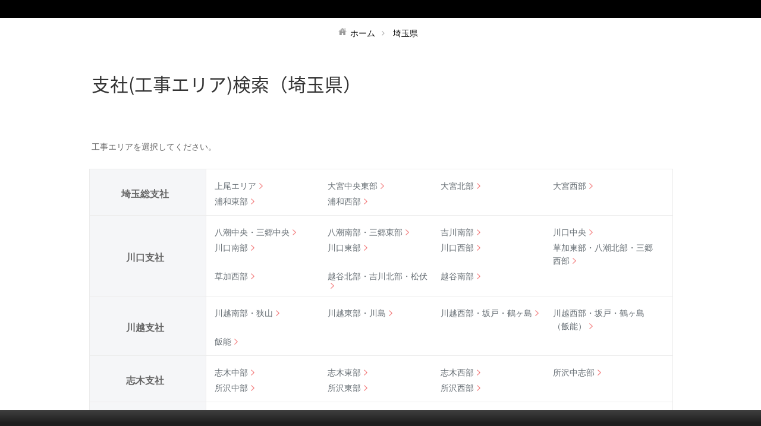

--- FILE ---
content_type: text/html;charset=UTF-8
request_url: http://d-reservation.jp/RegionList.jsp?LINK=DEFAULT&fromList=1&regionNo=422
body_size: 3911
content:
<!DOCTYPE html PUBLIC "-//W3C//DTD XHTML 1.0 Transitional//EN" "http://www.w3.org/TR/xhtml1/DTD/xhtml1-transitional.dtd">
<html xmlns="http://www.w3.org/1999/xhtml">
<head>
<title>
供給工事状況の見える化・支社(工事エリア)一覧</title>
<meta http-equiv="Content-Type" content="text/html; charset=UTF-8" />
<meta http-equiv="Expires" content="-1" />
<meta http-equiv="X-UA-Compatible" content="IE=edge">
<meta name="viewport" content="width=device-width" />
<!--[if lt IE 9]> 
<script src="/contents/js/lib/html5shiv-printshiv.js"></script>
<![endif]-->
<script type="text/javascript" src="/contents/jquery/js/jquery.min.js"></script>
<!--[if (gte IE 6)&(lte IE 8)]>
<script type="text/javascript" src="/contents/js/lib/selectivizr.js"></script>
<![endif]-->
<script type="text/javascript" src="/contents/jquery/js/jquery-ui.min.js"></script>
<link type="text/css" rel="stylesheet" href="/contents/jquery/css/smoothness/jquery-ui-1.10.2.custom.css" />
<link type="text/css" rel="stylesheet" href="/contents/jquery/css/smoothness/jquery-ui-1.9.1.custom-p.css" />
<script type="text/javascript" src="/contents/jquery/js/jquery.powertip-1.1.0.min.js"></script>
<link type="text/css" rel="stylesheet" href="/contents/jquery/css/powertip/jquery.powertip.css" />
<link type="text/css" rel="stylesheet" href="//fonts.googleapis.com/earlyaccess/notosansjapanese.css" />
<link type="text/css" rel="stylesheet" href="/contents/css/base.css" />
<link type="text/css" rel="stylesheet" href="/contents/css/color.css" />
<link type="text/css" rel="stylesheet" href="/contents/css/Project.common.css" />

<script type="text/javascript" src="/contents/js/lib/jquery.matchHeight-min.js"></script>
<script type="text/javascript">
	$(window).load(function() {
		$('.table-cell').matchHeight();
		$('.adjustHeight').matchHeight();
		$('.noticeMessageItemWrap').matchHeight();
	});
</script>

<link type="text/css" rel="stylesheet" href="/contents/css/item/RegionList.css?var=20260121" />
<link type="text/css" rel="stylesheet" href="/contents/css/RegionList.css?var=20260121" />
<script type="text/javascript" src="/contents/js/validator.js?var=20260121"></script>
<script type="text/javascript" src="/contents/js/standard.js?var=20260121"></script>
<script type="text/javascript" src="/contents/js/eltex.standard.js?var=20260121"></script>
<script type="text/javascript" src="/contents/js/Project.common.js?var=20260121"></script>
<script type="text/javascript" src="/contents/js/item/RegionList.js?var=20260121"></script>
<script type="text/javascript" src="/contents/js/RegionList.js?var=20260121"></script>

</head>

<div id="wait_dialog">
 <div id="wait_dialog_message" style="opacity: 0;">只今処理中につき、しばらくお待ちください...<div id="wait_dialog_loadingImg"></div></div>
</div>
<body id=RegionList onload="initBody(); hideWaitDialog();">

<!--#container -->
<div id="container">
<!-- ヘッダ -->
<header>
</header>
<!-- ヘッダここまで -->

<!--#wrap-->
<section id="wrap" class="clearfix">

<section id="maincontents">
<!--breadcrumb-->
<ul class="breadcrumb">
<li><a href="Top.jsp">ホーム</a></li>
<li><a href="/RegionList.jsp?LINK=DEFAULT&amp;fromList=1&amp;regionNo=422" >埼玉県</a></li>
  </ul><form name="formMain" action="/RegionList.jsp" method="post" class="clearfix" onsubmit="return false;">
<input type="hidden" id="a" name="a" value="search"/>
<input type="hidden" id="mode" name="mode" value=""/>
<input type="hidden" id="focusItemId" name="focusItemId" value=""/>
<input type="hidden" id="token" name="token" value="YRR0OFsewNVo2YQ46KaCBOUQPSpBvmQk"/>
<input type="hidden" id="flowToken" name="flowToken" value=""/>
<input type="hidden" id="screenId" name="screenId" value="RegionList"/>
<input type="hidden" id="appContextPath" value="/"/>
<input type="hidden" id="pageLocale" value="ja_JP"/>
<input type="hidden" id="pageLocaleLangage" value="ja"/>
<div id="topGroupName" class="set-group topGroupName topLayoutGroupBlock" style="margin:0 auto 0 auto;">
	<input type="hidden" id="regionRelationNo" name="regionRelationNo" value=""/>
	<input type="hidden" id="dispInfoData" name="dispInfoData" value=""/>
	<input type="hidden" id="regionNameData" name="regionNameData" value="埼玉県"/>
	<input type="hidden" id="placeNo1" name="placeNo1" value=""/>
	<input type="hidden" id="regionNo" name="regionNo" value="422"/>
	<input type="hidden" id="twoThreeFlg" name="twoThreeFlg" value=""/>
	<div id="message" class="set-group clearfix message">
		</div><div id="errorGroup" class="set-group clearfix errorGroup">
		<div id="isExistsError" class="errorMessage">
			</div></div><div id="dispInfoGroup" class="set-group dispInfoGroup">
		<div id="titleItemWrap" class="itemWrap titleItemWrap h1Wrap">
		<div class="items">
			<h1 id="title_innerId" class="title">支社(工事エリア)検索（埼玉県）</h1>
		</div>
		</div><div id="dispInfoItemWrap" class="itemWrap dispInfoItemWrap pWrap">
		<div class="items">
			<p id="dispInfo_innerId" class="dispInfo">工事エリアを選択してください。</p>
		</div>
		</div></div><input type="hidden" id="resultsSelectedIndex" name="resultsSelectedIndex" value=""/>
	<input type="hidden" id="resultsDataSize" name="resultsDataSize" value="6"/>
	<div id="results" class="results detailsBlock data-matrix">
		<div class="matrix-body">
		<div id="resultsRow_0" class="resultsRow DETAILS_ROW">
			<div id="resultsTable_0" class="set-group resultsTable">
				<div id="resultsTh_0" class="set-group resultsTh table-cell">
					<div id="branchName_0ItemWrap" class="itemWrap branchNameItemWrap spanWrap ">
					<div class="items">
						<span id="branchName_0_innerId" class="MIXED  branchName">埼玉総支社</span>
					</div>
					</div></div><input type="hidden" id="resultsDetailSelectedIndex_0" name="resultsDetailSelectedIndex_0" value=""/>
				<input type="hidden" id="resultsDetailDataSize_0" name="resultsDetailDataSize_0" value="6"/>
				<input type="hidden" id="resultsDetailSortColumn_0" name="resultsDetailSortColumn_0" value=""/>
				<div id="resultsDetail_0" class="resultsDetail table-cell data-matrix">
					<div class="matrix-body">
					<div id="resultsDetailRow_0_0" class="resultsDetailRow DETAILS_ROW">
						<div id="regionName_0_0ItemWrap" class="itemWrap regionNameItemWrap linkWrap ">
						<div class="items">
							<a href="RegionSearchDetail.jsp?LINK=DEFAULT&amp;regionNo=406&amp;regionRelationNo=0&amp;fromList=1" id="regionName_0_0_link" class=" regionName" >上尾エリア</a>
						</div>
						</div></div>
					<div id="resultsDetailRow_0_1" class="resultsDetailRow DETAILS_ROW">
						<div id="regionName_0_1ItemWrap" class="itemWrap regionNameItemWrap linkWrap ">
						<div class="items">
							<a href="RegionSearchDetail.jsp?LINK=DEFAULT&amp;regionNo=409&amp;regionRelationNo=0&amp;fromList=1" id="regionName_0_1_link" class=" regionName" >大宮中央東部</a>
						</div>
						</div></div>
					<div id="resultsDetailRow_0_2" class="resultsDetailRow DETAILS_ROW">
						<div id="regionName_0_2ItemWrap" class="itemWrap regionNameItemWrap linkWrap ">
						<div class="items">
							<a href="RegionSearchDetail.jsp?LINK=DEFAULT&amp;regionNo=408&amp;regionRelationNo=0&amp;fromList=1" id="regionName_0_2_link" class=" regionName" >大宮北部</a>
						</div>
						</div></div>
					<div id="resultsDetailRow_0_3" class="resultsDetailRow DETAILS_ROW">
						<div id="regionName_0_3ItemWrap" class="itemWrap regionNameItemWrap linkWrap ">
						<div class="items">
							<a href="RegionSearchDetail.jsp?LINK=DEFAULT&amp;regionNo=407&amp;regionRelationNo=0&amp;fromList=1" id="regionName_0_3_link" class=" regionName" >大宮西部</a>
						</div>
						</div></div>
					<div id="resultsDetailRow_0_4" class="resultsDetailRow DETAILS_ROW">
						<div id="regionName_0_4ItemWrap" class="itemWrap regionNameItemWrap linkWrap ">
						<div class="items">
							<a href="RegionSearchDetail.jsp?LINK=DEFAULT&amp;regionNo=411&amp;regionRelationNo=0&amp;fromList=1" id="regionName_0_4_link" class=" regionName" >浦和東部</a>
						</div>
						</div></div>
					<div id="resultsDetailRow_0_5" class="resultsDetailRow DETAILS_ROW">
						<div id="regionName_0_5ItemWrap" class="itemWrap regionNameItemWrap linkWrap ">
						<div class="items">
							<a href="RegionSearchDetail.jsp?LINK=DEFAULT&amp;regionNo=410&amp;regionRelationNo=0&amp;fromList=1" id="regionName_0_5_link" class=" regionName" >浦和西部</a>
						</div>
						</div></div>
					</div>
				</div>
				<input type="hidden" id="resultsDetailShowPageNumber_0" name="resultsDetailShowPageNumber_0" value="1"/>
				</div></div>
		<div id="resultsRow_1" class="resultsRow DETAILS_ROW">
			<div id="resultsTable_1" class="set-group resultsTable">
				<div id="resultsTh_1" class="set-group resultsTh table-cell">
					<div id="branchName_1ItemWrap" class="itemWrap branchNameItemWrap spanWrap ">
					<div class="items">
						<span id="branchName_1_innerId" class="MIXED  branchName">川口支社</span>
					</div>
					</div></div><input type="hidden" id="resultsDetailSelectedIndex_1" name="resultsDetailSelectedIndex_1" value=""/>
				<input type="hidden" id="resultsDetailDataSize_1" name="resultsDetailDataSize_1" value="11"/>
				<input type="hidden" id="resultsDetailSortColumn_1" name="resultsDetailSortColumn_1" value=""/>
				<div id="resultsDetail_1" class="resultsDetail table-cell data-matrix">
					<div class="matrix-body">
					<div id="resultsDetailRow_1_0" class="resultsDetailRow DETAILS_ROW">
						<div id="regionName_1_0ItemWrap" class="itemWrap regionNameItemWrap linkWrap ">
						<div class="items">
							<a href="RegionSearchDetail.jsp?LINK=DEFAULT&amp;regionNo=113&amp;regionRelationNo=0&amp;fromList=1" id="regionName_1_0_link" class=" regionName" >八潮中央・三郷中央</a>
						</div>
						</div></div>
					<div id="resultsDetailRow_1_1" class="resultsDetailRow DETAILS_ROW">
						<div id="regionName_1_1ItemWrap" class="itemWrap regionNameItemWrap linkWrap ">
						<div class="items">
							<a href="RegionSearchDetail.jsp?LINK=DEFAULT&amp;regionNo=114&amp;regionRelationNo=0&amp;fromList=1" id="regionName_1_1_link" class=" regionName" >八潮南部・三郷東部</a>
						</div>
						</div></div>
					<div id="resultsDetailRow_1_2" class="resultsDetailRow DETAILS_ROW">
						<div id="regionName_1_2ItemWrap" class="itemWrap regionNameItemWrap linkWrap ">
						<div class="items">
							<a href="RegionSearchDetail.jsp?LINK=DEFAULT&amp;regionNo=110&amp;regionRelationNo=0&amp;fromList=1" id="regionName_1_2_link" class=" regionName" >吉川南部</a>
						</div>
						</div></div>
					<div id="resultsDetailRow_1_3" class="resultsDetailRow DETAILS_ROW">
						<div id="regionName_1_3ItemWrap" class="itemWrap regionNameItemWrap linkWrap ">
						<div class="items">
							<a href="RegionSearchDetail.jsp?LINK=DEFAULT&amp;regionNo=105&amp;regionRelationNo=0&amp;fromList=1" id="regionName_1_3_link" class=" regionName" >川口中央</a>
						</div>
						</div></div>
					<div id="resultsDetailRow_1_4" class="resultsDetailRow DETAILS_ROW">
						<div id="regionName_1_4ItemWrap" class="itemWrap regionNameItemWrap linkWrap ">
						<div class="items">
							<a href="RegionSearchDetail.jsp?LINK=DEFAULT&amp;regionNo=107&amp;regionRelationNo=0&amp;fromList=1" id="regionName_1_4_link" class=" regionName" >川口南部</a>
						</div>
						</div></div>
					<div id="resultsDetailRow_1_5" class="resultsDetailRow DETAILS_ROW">
						<div id="regionName_1_5ItemWrap" class="itemWrap regionNameItemWrap linkWrap ">
						<div class="items">
							<a href="RegionSearchDetail.jsp?LINK=DEFAULT&amp;regionNo=106&amp;regionRelationNo=0&amp;fromList=1" id="regionName_1_5_link" class=" regionName" >川口東部</a>
						</div>
						</div></div>
					<div id="resultsDetailRow_1_6" class="resultsDetailRow DETAILS_ROW">
						<div id="regionName_1_6ItemWrap" class="itemWrap regionNameItemWrap linkWrap ">
						<div class="items">
							<a href="RegionSearchDetail.jsp?LINK=DEFAULT&amp;regionNo=104&amp;regionRelationNo=0&amp;fromList=1" id="regionName_1_6_link" class=" regionName" >川口西部</a>
						</div>
						</div></div>
					<div id="resultsDetailRow_1_7" class="resultsDetailRow DETAILS_ROW">
						<div id="regionName_1_7ItemWrap" class="itemWrap regionNameItemWrap linkWrap ">
						<div class="items">
							<a href="RegionSearchDetail.jsp?LINK=DEFAULT&amp;regionNo=112&amp;regionRelationNo=0&amp;fromList=1" id="regionName_1_7_link" class=" regionName" >草加東部・八潮北部・三郷西部</a>
						</div>
						</div></div>
					<div id="resultsDetailRow_1_8" class="resultsDetailRow DETAILS_ROW">
						<div id="regionName_1_8ItemWrap" class="itemWrap regionNameItemWrap linkWrap ">
						<div class="items">
							<a href="RegionSearchDetail.jsp?LINK=DEFAULT&amp;regionNo=111&amp;regionRelationNo=0&amp;fromList=1" id="regionName_1_8_link" class=" regionName" >草加西部</a>
						</div>
						</div></div>
					<div id="resultsDetailRow_1_9" class="resultsDetailRow DETAILS_ROW">
						<div id="regionName_1_9ItemWrap" class="itemWrap regionNameItemWrap linkWrap ">
						<div class="items">
							<a href="RegionSearchDetail.jsp?LINK=DEFAULT&amp;regionNo=109&amp;regionRelationNo=0&amp;fromList=1" id="regionName_1_9_link" class=" regionName" >越谷北部・吉川北部・松伏</a>
						</div>
						</div></div>
					<div id="resultsDetailRow_1_10" class="resultsDetailRow DETAILS_ROW">
						<div id="regionName_1_10ItemWrap" class="itemWrap regionNameItemWrap linkWrap ">
						<div class="items">
							<a href="RegionSearchDetail.jsp?LINK=DEFAULT&amp;regionNo=108&amp;regionRelationNo=0&amp;fromList=1" id="regionName_1_10_link" class=" regionName" >越谷南部</a>
						</div>
						</div></div>
					</div>
				</div>
				<input type="hidden" id="resultsDetailShowPageNumber_1" name="resultsDetailShowPageNumber_1" value="1"/>
				</div></div>
		<div id="resultsRow_2" class="resultsRow DETAILS_ROW">
			<div id="resultsTable_2" class="set-group resultsTable">
				<div id="resultsTh_2" class="set-group resultsTh table-cell">
					<div id="branchName_2ItemWrap" class="itemWrap branchNameItemWrap spanWrap ">
					<div class="items">
						<span id="branchName_2_innerId" class="MIXED  branchName">川越支社</span>
					</div>
					</div></div><input type="hidden" id="resultsDetailSelectedIndex_2" name="resultsDetailSelectedIndex_2" value=""/>
				<input type="hidden" id="resultsDetailDataSize_2" name="resultsDetailDataSize_2" value="5"/>
				<input type="hidden" id="resultsDetailSortColumn_2" name="resultsDetailSortColumn_2" value=""/>
				<div id="resultsDetail_2" class="resultsDetail table-cell data-matrix">
					<div class="matrix-body">
					<div id="resultsDetailRow_2_0" class="resultsDetailRow DETAILS_ROW">
						<div id="regionName_2_0ItemWrap" class="itemWrap regionNameItemWrap linkWrap ">
						<div class="items">
							<a href="RegionSearchDetail.jsp?LINK=DEFAULT&amp;regionNo=422&amp;regionRelationNo=0&amp;fromList=1" id="regionName_2_0_link" class=" regionName" >川越南部・狭山</a>
						</div>
						</div></div>
					<div id="resultsDetailRow_2_1" class="resultsDetailRow DETAILS_ROW">
						<div id="regionName_2_1ItemWrap" class="itemWrap regionNameItemWrap linkWrap ">
						<div class="items">
							<a href="RegionSearchDetail.jsp?LINK=DEFAULT&amp;regionNo=77&amp;regionRelationNo=0&amp;fromList=1" id="regionName_2_1_link" class=" regionName" >川越東部・川島</a>
						</div>
						</div></div>
					<div id="resultsDetailRow_2_2" class="resultsDetailRow DETAILS_ROW">
						<div id="regionName_2_2ItemWrap" class="itemWrap regionNameItemWrap linkWrap ">
						<div class="items">
							<a href="RegionSearchDetail.jsp?LINK=DEFAULT&amp;regionNo=76&amp;regionRelationNo=0&amp;fromList=1" id="regionName_2_2_link" class=" regionName" >川越西部・坂戸・鶴ヶ島</a>
						</div>
						</div></div>
					<div id="resultsDetailRow_2_3" class="resultsDetailRow DETAILS_ROW">
						<div id="regionName_2_3ItemWrap" class="itemWrap regionNameItemWrap linkWrap ">
						<div class="items">
							<a href="RegionSearchDetail.jsp?LINK=DEFAULT&amp;regionNo=115&amp;regionRelationNo=0&amp;fromList=1" id="regionName_2_3_link" class=" regionName" >川越西部・坂戸・鶴ヶ島（飯能）</a>
						</div>
						</div></div>
					<div id="resultsDetailRow_2_4" class="resultsDetailRow DETAILS_ROW">
						<div id="regionName_2_4ItemWrap" class="itemWrap regionNameItemWrap linkWrap ">
						<div class="items">
							<a href="RegionSearchDetail.jsp?LINK=DEFAULT&amp;regionNo=368&amp;regionRelationNo=0&amp;fromList=1" id="regionName_2_4_link" class=" regionName" >飯能</a>
						</div>
						</div></div>
					</div>
				</div>
				<input type="hidden" id="resultsDetailShowPageNumber_2" name="resultsDetailShowPageNumber_2" value="1"/>
				</div></div>
		<div id="resultsRow_3" class="resultsRow DETAILS_ROW">
			<div id="resultsTable_3" class="set-group resultsTable">
				<div id="resultsTh_3" class="set-group resultsTh table-cell">
					<div id="branchName_3ItemWrap" class="itemWrap branchNameItemWrap spanWrap ">
					<div class="items">
						<span id="branchName_3_innerId" class="MIXED  branchName">志木支社</span>
					</div>
					</div></div><input type="hidden" id="resultsDetailSelectedIndex_3" name="resultsDetailSelectedIndex_3" value=""/>
				<input type="hidden" id="resultsDetailDataSize_3" name="resultsDetailDataSize_3" value="7"/>
				<input type="hidden" id="resultsDetailSortColumn_3" name="resultsDetailSortColumn_3" value=""/>
				<div id="resultsDetail_3" class="resultsDetail table-cell data-matrix">
					<div class="matrix-body">
					<div id="resultsDetailRow_3_0" class="resultsDetailRow DETAILS_ROW">
						<div id="regionName_3_0ItemWrap" class="itemWrap regionNameItemWrap linkWrap ">
						<div class="items">
							<a href="RegionSearchDetail.jsp?LINK=DEFAULT&amp;regionNo=440&amp;regionRelationNo=0&amp;fromList=1" id="regionName_3_0_link" class=" regionName" >志木中部</a>
						</div>
						</div></div>
					<div id="resultsDetailRow_3_1" class="resultsDetailRow DETAILS_ROW">
						<div id="regionName_3_1ItemWrap" class="itemWrap regionNameItemWrap linkWrap ">
						<div class="items">
							<a href="RegionSearchDetail.jsp?LINK=DEFAULT&amp;regionNo=23&amp;regionRelationNo=0&amp;fromList=1" id="regionName_3_1_link" class=" regionName" >志木東部</a>
						</div>
						</div></div>
					<div id="resultsDetailRow_3_2" class="resultsDetailRow DETAILS_ROW">
						<div id="regionName_3_2ItemWrap" class="itemWrap regionNameItemWrap linkWrap ">
						<div class="items">
							<a href="RegionSearchDetail.jsp?LINK=DEFAULT&amp;regionNo=22&amp;regionRelationNo=0&amp;fromList=1" id="regionName_3_2_link" class=" regionName" >志木西部</a>
						</div>
						</div></div>
					<div id="resultsDetailRow_3_3" class="resultsDetailRow DETAILS_ROW">
						<div id="regionName_3_3ItemWrap" class="itemWrap regionNameItemWrap linkWrap ">
						<div class="items">
							<a href="RegionSearchDetail.jsp?LINK=DEFAULT&amp;regionNo=484&amp;regionRelationNo=0&amp;fromList=1" id="regionName_3_3_link" class=" regionName" >所沢中志部</a>
						</div>
						</div></div>
					<div id="resultsDetailRow_3_4" class="resultsDetailRow DETAILS_ROW">
						<div id="regionName_3_4ItemWrap" class="itemWrap regionNameItemWrap linkWrap ">
						<div class="items">
							<a href="RegionSearchDetail.jsp?LINK=DEFAULT&amp;regionNo=441&amp;regionRelationNo=0&amp;fromList=1" id="regionName_3_4_link" class=" regionName" >所沢中部</a>
						</div>
						</div></div>
					<div id="resultsDetailRow_3_5" class="resultsDetailRow DETAILS_ROW">
						<div id="regionName_3_5ItemWrap" class="itemWrap regionNameItemWrap linkWrap ">
						<div class="items">
							<a href="RegionSearchDetail.jsp?LINK=DEFAULT&amp;regionNo=30&amp;regionRelationNo=0&amp;fromList=1" id="regionName_3_5_link" class=" regionName" >所沢東部</a>
						</div>
						</div></div>
					<div id="resultsDetailRow_3_6" class="resultsDetailRow DETAILS_ROW">
						<div id="regionName_3_6ItemWrap" class="itemWrap regionNameItemWrap linkWrap ">
						<div class="items">
							<a href="RegionSearchDetail.jsp?LINK=DEFAULT&amp;regionNo=31&amp;regionRelationNo=0&amp;fromList=1" id="regionName_3_6_link" class=" regionName" >所沢西部</a>
						</div>
						</div></div>
					</div>
				</div>
				<input type="hidden" id="resultsDetailShowPageNumber_3" name="resultsDetailShowPageNumber_3" value="1"/>
				</div></div>
		<div id="resultsRow_4" class="resultsRow DETAILS_ROW">
			<div id="resultsTable_4" class="set-group resultsTable">
				<div id="resultsTh_4" class="set-group resultsTh table-cell">
					<div id="branchName_4ItemWrap" class="itemWrap branchNameItemWrap spanWrap ">
					<div class="items">
						<span id="branchName_4_innerId" class="MIXED  branchName">春日部支社</span>
					</div>
					</div></div><input type="hidden" id="resultsDetailSelectedIndex_4" name="resultsDetailSelectedIndex_4" value=""/>
				<input type="hidden" id="resultsDetailDataSize_4" name="resultsDetailDataSize_4" value="9"/>
				<input type="hidden" id="resultsDetailSortColumn_4" name="resultsDetailSortColumn_4" value=""/>
				<div id="resultsDetail_4" class="resultsDetail table-cell data-matrix">
					<div class="matrix-body">
					<div id="resultsDetailRow_4_0" class="resultsDetailRow DETAILS_ROW">
						<div id="regionName_4_0ItemWrap" class="itemWrap regionNameItemWrap linkWrap ">
						<div class="items">
							<a href="RegionSearchDetail.jsp?LINK=DEFAULT&amp;regionNo=74&amp;regionRelationNo=0&amp;fromList=1" id="regionName_4_0_link" class=" regionName" >久喜・幸手西・白岡</a>
						</div>
						</div></div>
					<div id="resultsDetailRow_4_1" class="resultsDetailRow DETAILS_ROW">
						<div id="regionName_4_1ItemWrap" class="itemWrap regionNameItemWrap linkWrap ">
						<div class="items">
							<a href="RegionSearchDetail.jsp?LINK=DEFAULT&amp;regionNo=73&amp;regionRelationNo=0&amp;fromList=1" id="regionName_4_1_link" class=" regionName" >加須・騎西・菖蒲</a>
						</div>
						</div></div>
					<div id="resultsDetailRow_4_2" class="resultsDetailRow DETAILS_ROW">
						<div id="regionName_4_2ItemWrap" class="itemWrap regionNameItemWrap linkWrap ">
						<div class="items">
							<a href="RegionSearchDetail.jsp?LINK=DEFAULT&amp;regionNo=75&amp;regionRelationNo=0&amp;fromList=1" id="regionName_4_2_link" class=" regionName" >大利根・五霞・幸手東</a>
						</div>
						</div></div>
					<div id="resultsDetailRow_4_3" class="resultsDetailRow DETAILS_ROW">
						<div id="regionName_4_3ItemWrap" class="itemWrap regionNameItemWrap linkWrap ">
						<div class="items">
							<a href="RegionSearchDetail.jsp?LINK=DEFAULT&amp;regionNo=72&amp;regionRelationNo=0&amp;fromList=1" id="regionName_4_3_link" class=" regionName" >宮代・杉戸北部・白岡エリア</a>
						</div>
						</div></div>
					<div id="resultsDetailRow_4_4" class="resultsDetailRow DETAILS_ROW">
						<div id="regionName_4_4ItemWrap" class="itemWrap regionNameItemWrap linkWrap ">
						<div class="items">
							<a href="RegionSearchDetail.jsp?LINK=DEFAULT&amp;regionNo=69&amp;regionRelationNo=0&amp;fromList=1" id="regionName_4_4_link" class=" regionName" >岩槻エリア</a>
						</div>
						</div></div>
					<div id="resultsDetailRow_4_5" class="resultsDetailRow DETAILS_ROW">
						<div id="regionName_4_5ItemWrap" class="itemWrap regionNameItemWrap linkWrap ">
						<div class="items">
							<a href="RegionSearchDetail.jsp?LINK=DEFAULT&amp;regionNo=413&amp;regionRelationNo=0&amp;fromList=1" id="regionName_4_5_link" class=" regionName" >幸手</a>
						</div>
						</div></div>
					<div id="resultsDetailRow_4_6" class="resultsDetailRow DETAILS_ROW">
						<div id="regionName_4_6ItemWrap" class="itemWrap regionNameItemWrap linkWrap ">
						<div class="items">
							<a href="RegionSearchDetail.jsp?LINK=DEFAULT&amp;regionNo=70&amp;regionRelationNo=0&amp;fromList=1" id="regionName_4_6_link" class=" regionName" >春日部エリア</a>
						</div>
						</div></div>
					<div id="resultsDetailRow_4_7" class="resultsDetailRow DETAILS_ROW">
						<div id="regionName_4_7ItemWrap" class="itemWrap regionNameItemWrap linkWrap ">
						<div class="items">
							<a href="RegionSearchDetail.jsp?LINK=DEFAULT&amp;regionNo=71&amp;regionRelationNo=0&amp;fromList=1" id="regionName_4_7_link" class=" regionName" >春日部東部・庄和・杉戸東部エリア</a>
						</div>
						</div></div>
					<div id="resultsDetailRow_4_8" class="resultsDetailRow DETAILS_ROW">
						<div id="regionName_4_8ItemWrap" class="itemWrap regionNameItemWrap linkWrap ">
						<div class="items">
							<a href="RegionSearchDetail.jsp?LINK=DEFAULT&amp;regionNo=218&amp;regionRelationNo=0&amp;fromList=1" id="regionName_4_8_link" class=" regionName" >白岡他</a>
						</div>
						</div></div>
					</div>
				</div>
				<input type="hidden" id="resultsDetailShowPageNumber_4" name="resultsDetailShowPageNumber_4" value="1"/>
				</div></div>
		<div id="resultsRow_5" class="resultsRow DETAILS_ROW">
			<div id="resultsTable_5" class="set-group resultsTable">
				<div id="resultsTh_5" class="set-group resultsTh table-cell">
					<div id="branchName_5ItemWrap" class="itemWrap branchNameItemWrap spanWrap ">
					<div class="items">
						<span id="branchName_5_innerId" class="MIXED  branchName">熊谷支社</span>
					</div>
					</div></div><input type="hidden" id="resultsDetailSelectedIndex_5" name="resultsDetailSelectedIndex_5" value=""/>
				<input type="hidden" id="resultsDetailDataSize_5" name="resultsDetailDataSize_5" value="7"/>
				<input type="hidden" id="resultsDetailSortColumn_5" name="resultsDetailSortColumn_5" value=""/>
				<div id="resultsDetail_5" class="resultsDetail table-cell data-matrix">
					<div class="matrix-body">
					<div id="resultsDetailRow_5_0" class="resultsDetailRow DETAILS_ROW">
						<div id="regionName_5_0ItemWrap" class="itemWrap regionNameItemWrap linkWrap ">
						<div class="items">
							<a href="RegionSearchDetail.jsp?LINK=DEFAULT&amp;regionNo=99&amp;regionRelationNo=0&amp;fromList=1" id="regionName_5_0_link" class=" regionName" >小川</a>
						</div>
						</div></div>
					<div id="resultsDetailRow_5_1" class="resultsDetailRow DETAILS_ROW">
						<div id="regionName_5_1ItemWrap" class="itemWrap regionNameItemWrap linkWrap ">
						<div class="items">
							<a href="RegionSearchDetail.jsp?LINK=DEFAULT&amp;regionNo=102&amp;regionRelationNo=0&amp;fromList=1" id="regionName_5_1_link" class=" regionName" >東松山</a>
						</div>
						</div></div>
					<div id="resultsDetailRow_5_2" class="resultsDetailRow DETAILS_ROW">
						<div id="regionName_5_2ItemWrap" class="itemWrap regionNameItemWrap linkWrap ">
						<div class="items">
							<a href="RegionSearchDetail.jsp?LINK=DEFAULT&amp;regionNo=101&amp;regionRelationNo=0&amp;fromList=1" id="regionName_5_2_link" class=" regionName" >深谷</a>
						</div>
						</div></div>
					<div id="resultsDetailRow_5_3" class="resultsDetailRow DETAILS_ROW">
						<div id="regionName_5_3ItemWrap" class="itemWrap regionNameItemWrap linkWrap ">
						<div class="items">
							<a href="RegionSearchDetail.jsp?LINK=DEFAULT&amp;regionNo=97&amp;regionRelationNo=0&amp;fromList=1" id="regionName_5_3_link" class=" regionName" >熊谷北</a>
						</div>
						</div></div>
					<div id="resultsDetailRow_5_4" class="resultsDetailRow DETAILS_ROW">
						<div id="regionName_5_4ItemWrap" class="itemWrap regionNameItemWrap linkWrap ">
						<div class="items">
							<a href="RegionSearchDetail.jsp?LINK=DEFAULT&amp;regionNo=98&amp;regionRelationNo=0&amp;fromList=1" id="regionName_5_4_link" class=" regionName" >熊谷南</a>
						</div>
						</div></div>
					<div id="resultsDetailRow_5_5" class="resultsDetailRow DETAILS_ROW">
						<div id="regionName_5_5ItemWrap" class="itemWrap regionNameItemWrap linkWrap ">
						<div class="items">
							<a href="RegionSearchDetail.jsp?LINK=DEFAULT&amp;regionNo=103&amp;regionRelationNo=0&amp;fromList=1" id="regionName_5_5_link" class=" regionName" >秩父</a>
						</div>
						</div></div>
					<div id="resultsDetailRow_5_6" class="resultsDetailRow DETAILS_ROW">
						<div id="regionName_5_6ItemWrap" class="itemWrap regionNameItemWrap linkWrap ">
						<div class="items">
							<a href="RegionSearchDetail.jsp?LINK=DEFAULT&amp;regionNo=100&amp;regionRelationNo=0&amp;fromList=1" id="regionName_5_6_link" class=" regionName" >行田</a>
						</div>
						</div></div>
					</div>
				</div>
				<input type="hidden" id="resultsDetailShowPageNumber_5" name="resultsDetailShowPageNumber_5" value="1"/>
				</div></div>
		</div>
	</div>
	<input type="hidden" id="resultsShowPageNumber" name="resultsShowPageNumber" value="1"/>
	<div id="includeArea" class="set-group clearfix includeArea">
		<div id="includePartsItemWrap" class="itemWrap includePartsItemWrap clearfix includeWrap">
		<div class="items">
			<!DOCTYPE html PUBLIC "-//W3C//DTD XHTML 1.0 Transitional//EN" "http://www.w3.org/TR/xhtml1/DTD/xhtml1-transitional.dtd">
<div id="processFlow" class="set-group clearfix processFlow">
	<div id="htmlTextItemWrap" class="itemWrap htmlTextItemWrap clearfix divWrap">
		<div id="htmlText_innerId" class="MIXED htmlText"><p><br></p><div>&nbsp;</div></div>
	</div></div></div>
		</div></div></div></form>
<div id="_allErrorsText" style="display:none">
</div>

</section><!--/#maincontents-->

</section>
<!--/#wrap-->

<footer>
</footer>
</div>
<!--/#container-->
</body>
</html>


--- FILE ---
content_type: text/css
request_url: http://d-reservation.jp/contents/css/base.css
body_size: 9539
content:
@charset "utf-8";
/*--------------------------------------------
1:common
	1-1:body / font
	1-2:reset(body, a, clearfix...)
	1-3:image, link, ul/ol
	1-4:clearfix
	1-5:h1-h6
	1-6:basic(text-align, float, font-size, margin, width, padding)
	1-7:color(font-color, bgcolor)
	1-8:wait dialog, loading

2:blocks, items, set-group, itemWrap

3:table
	3-1:table-basic(tr, th, td, tfoot...)
	3-2:table内image
	3-3:table-header
	3-4:table-paging, sort

4:matrix
	4-1:matrix-basic

5:button
	5-1:button-basic

6:form
	6-1:form-basic
	6-2:required
	6-3:form-tel, zip
	6-4:label, labelに関連する各種項目
	6-5:spanに関連する各種項目
	6-6:img uploader / file uploader
	6-7:ime-mode

7.alert-message
	7-1:form - errorMessage - alertMessage
	7-2:16px icon

8:layout
	8-1:container, contents, wrap
	8-2:header
	8-3:breadcrumb
	8-4:footer
	8-5:tab

9:icon
	9-1:icon 16px
	9-2:icon 32px

10:other
	10-1:PC/SP非表示

--------------------------------------------*/

/* ***************************************************************************************************** */
/* ** 1.common ***************************************************************************************** */
/* ***************************************************************************************************** */
.bold{
	font-weight: bold;
}

/*--------------------------------------------
FireFox縦スクロールバー問題解決
--------------------------------------------*/
*html body{/*IE6だけに適用*/
	overflow-y:auto;
}
*+html body{/*IE7だけに適用*/
	overflow-y:auto;
}
body{
	overflow-y:scroll;
}

/*--------------------------------------------
1-1:body / font
--------------------------------------------*/
html{
	height: 100%;
}
body{
	height: 100%;
	margin:0;
	padding:0;
	/*min-width:995px;*/
}
body, 
.ui-widget,
.ui-widget .ui-widget,
.ui-widget input,
.ui-widget select,
.ui-widget textarea,
.ui-widget button{
	color: #666;
	font-size: 87.5%;
	/*font-family: 'Lucida Grande', 'Hiragino Kaku Gothic ProN', 'ヒラギノ角ゴ ProN W3', Meiryo, "メイリオ", sans-serif;*/
	font-family: 'Hiragino Kaku Gothic ProN',Meiryo,'ＭＳ Ｐゴシック','Arial',sans-serif;
	font-weight:normal;
	line-height:1.6;
}
@media screen and (max-width:769px){
	body{
		font-size: 76.5%;
	}
}

/*--------------------------------------------
1-2:reset
--------------------------------------------*/
h1,h2,h3,h4,h5,h6,li,dl,dt,dd,address{
	margin:0;
	padding:0;
	font-style:normal;/*normal標準、italicイタリック体、oblique斜体*/
}
fieldset,form,input{
	padding: 0;
	margin: 0;
	border: 0;
}
fieldset{
	float: left;
}

/*--------------------------------------------
1-3.image,link,ul/ol
--------------------------------------------*/
/*画像・リンク・フォームパーツの線を無くす*/
img{
	border:none;
}
.nonborder{
	border:none;
	outline:none;
}
a{
	color: #333333;
	text-decoration: none;
	cursor:pointer;
	display:inline-block;/* icon16の隙間問題解決用 */
}
a:link{
	color:#656d73;
	text-decoration:none;
}
a:visited{
	color:#656d73;
}
ol,ul{
	margin:0;
}
p{
	margin:0.5em 0;
	padding:0;
}

/*--------------------------------------------
1-4:clearfix
--------------------------------------------*/
.clearfix:after{/*:after　当該要素の直後を対象とする擬似要素。 */
	content:".";
	height:0;
	display:block;
	visibility:hidden;
	clear:both;
	font-size:0;
	line-height:0;
}
.clearfix{/* for IE6-8 */
/*	display:inline-block;*/
	zoom:1;/* xoom:100% でもOK */
/*	overflow:hidden;/*Dreamweaverの表示不具合解決用*/
}
* html .clearfix{/* for IE6 */
	zoom:1;
}
*:first-child+html .clearfix{/* for IE7 */
	zoom:1;
}

/*--------------------------------------------
1-5:h1-h6
--------------------------------------------*/
h1,
h2,
h3,
h4,
h5,
h6{
  margin: 0;
  font-family: inherit;
  font-weight: bold;
  color: inherit;
  text-rendering: optimizelegibility;
}
h1 small,
h2 small,
h3 small,
h4 small,
h5 small,
h6 small{
  font-weight: normal;
  color: #999999;
}
h1{
  font-size: 1.75em;
}
h1 small{
  font-size: 60%;
}
h2{
  font-size: 1.5em;
}
h2 small{
  font-size: 68%;
}
h3{
  font-size: 1.3em;
}
h3 small{
  font-size: 68%;
}
h4{
  font-size: 1.2em;
}
h4 small{
  font-size: 1em;
}
h5{
  font-size: 1em;
}
h6{
  font-size: 0.8em;
}

/*------------------------------------------
1-6:text-align, float, font-size, margin, width, padding
------------------------------------------*/
.nodisp{display:none;}

.left{text-align:left;}
.right{text-align:right;}
.center{text-align:center;}

.float_l{float:left;}
.float_r{float:right;}

.m0{margin:0;}
.m2{margin:2px;}
.m3{margin:3px;}
.m4{margin:4px;}
.m5{margin:5px;}
.m10{margin:10px;}
.m15{margin:15px;}
.m20{margin:20px;}
.m30{margin:30px;}
.m40{margin:40px;}
.m50{margin:50px;}
.m60{margin:60px;}
.m70{margin:70px;}
.mb0{margin-bottom:0;}
.mb1{margin-bottom:1px;}
.mb2{margin-bottom:2px;}
.mb3{margin-bottom:3px;}
.mb4{margin-bottom:4px;}
.mb5{margin-bottom:5px;}
.mb10{margin-bottom:10px;}
.mb20{margin-bottom:20px;}
.mb30{margin-bottom:30px;}
.mb40{margin-bottom:40px;}
.mb50{margin-bottom:50px;}
.mb60{margin-bottom:60px;}
.mb70{margin-bottom:70px;}
.mt0{margin-top:0;}
.mt1{margin-top:1px;}
.mt2{margin-top:2px;}
.mt3{margin-top:3px;}
.mt4{margin-top:4px;}
.mt5{margin-top:5px;}
.mt10{margin-top:10px;}
.mt20{margin-top:20px;}
.mt30{margin-top:30px;}
.mt40{margin-top:40px;}
.mt50{margin-top:50px;}
.mt60{margin-top:60px;}
.mt70{margin-top:70px;}
.ml0{margin-left:0;}
.ml1{margin-left:1px;}
.ml2{margin-left:2px;}
.ml3{margin-left:3px;}
.ml4{margin-left:4px;}
.ml5{margin-left:5px;}
.ml10{margin-left:10px;}
.ml20{margin-left:20px;}
.ml30{margin-left:30px;}
.ml40{margin-left:40px;}
.ml50{margin-left:50px;}
.ml60{margin-left:60px;}
.ml70{margin-left:70px;}
.ml80{margin-left:80px;}
.ml90{margin-left:90px;}
.ml100{margin-left:100px;}
.ml110{margin-left:110px;}
.mr0{margin-right:0;}
.mr1{margin-right:1px;}
.mr2{margin-right:2px;}
.mr3{margin-right:3px;}
.mr4{margin-right:4px;}
.mr5{margin-right:5px;}
.mr10{margin-right:10px;}
.mr20{margin-right:20px;}
.mr30{margin-right:30px;}
.mr40{margin-right:40px;}
.mr50{margin-right:50px;}
.mr60{margin-right:60px;}
.mr70{margin-right:70px;}
.w_auto{width:auto;}
.w50{width:50px;}
.w100{width:100px;}
.w150{width:150px;}
.w200{width:200px;}
.w250{width:250px;}
.w300{width:300px;}
.w350{width:350px;}
.w400{width:400px;}
.w450{width:450px;}
.w500{width:500px;}
.w550{width:550px;}
.w600{width:600px;}
.w650{width:650px;}
.w10p{width:10%;}
.w20p{width:20%;}
.w30p{width:30%;}
.w40p{width:40%;}
.w50p{width:50%;}
.w60p{width:60%;}
.w70p{width:70%;}
.w80p{width:80%;}
.w90p{width:90%;}
.w100p{width:100%;}
.p10{padding:10px;}
.p20{padding:20px;}
.p30{padding:30px;}
.p40{padding:40px;}
.p50{padding:50px;}

/*------------------------------------------
1-7:color
------------------------------------------*/
.red{color:#FF0000;}
.black{color:#000000;}
.white{color:#FFFFFF;}
.orange{color: #FF6600;}
.pink{color: #FF009C;}
.litepink{color: #FF66CC;}
.green{color: #009900;}
.blue{color: #0000FF;}
.skyblue{color:#0099FF;}
.darkblue{color:#000066;}
.gray{color: #aaaaaa;}
.purple{color: #800080;}
.litepurple{color: #6666ff;}
.gold{color:#CC9900;}
.silver{color:#666666;}
.copper{color:#990000;}
.brown{color:#6a3f00;}
.lightblue{color: #33cccc;}
.yellow{color:#ffff00;}
.bgpink{background:#fee6f0;}
.bggreen{background:#e6fee7;}
.bgblue{background:#d5f5ff;}
.bgyellow{background:#fcfda8;}
.bgpurple{background:#f0e6fe;}
.bggray{background:#E5E5E5;}
.bgdarkbeige{background:#d5bda0;}

/*------------------------------------------
1-8:wait dialog, loading
------------------------------------------*/
#wait_dialog{
	position: absolute;
	z-index: 99;
	width: 100%;
	height: 100%;
	background-color: #fff;
	opacity: 0.8;
	filter: alpha(opacity=80);	/* IE6、IE7対応 */
	-moz-opacity: 0.8;			/* Firefox1.5以前対応 */
}
#wait_dialog_message{
	font-size: 20px;
	font-weight: bold;
	position: absolute;
}
#wait_dialog_loadingImg{
	display: inline-block;
	background: url(../img/base/loading.gif) left center no-repeat;
	width: 16px;
	height: 16px;
}

/* ***************************************************************************************************** */
/* ** 2.blocks, itemsなど ******************************************************************************* */
/* ***************************************************************************************************** */
/* BV：グループ指定時にxxxxRowと併用して用いられている？ */
.blocks{
	display:block;
	margin: 0 4px 2px 0;/* <-set-itemと同様のmargin */

	/*itemWrapはfloat-leftが効いているため、floatも解除しておく*/
	clear: both;
}
.blocks:after{
	/*blocks 後は回り込みを解除*/
    visibility: hidden;
    display: block;
    content: " ";
    clear: both;
    height: 0;
}
/* BV:set-groupはメイン部分ではもう使用していないが、errorやメッセージ部分で使用しているため残し;*/
.set-group{
	float: left;
	/* display:inline-block;*/
}
.set-group.clearfix{
	clear: both;
}
.itemWrap{
/*	border: 1px solid #dfdfdf;*/
	margin:2px 4px 2px 0px;
	float: left;
}
table .itemWrap{
	/* ただし、table内のitemWrapはfloatしない */
	float:none;
}
.itemWrap.clearfix{
	/* itemWrapに改行指定された場合 */
	clear:both;
}
.items{
/*	background-color: #FFF;*/
	padding: 0 4px;
	vertical-align: middle;
}
/** labelはタイトルラベルがないので、paddingしない */
.labelWrap .items{
	padding: 0;
}
fieldset.clearfix{
	clear: both;
}
div.tabs.clearfix{
	clear: both;
}

/* ***************************************************************************************************** */
/* ** 3.table ****************************************************************************************** */
/* ***************************************************************************************************** */
/*-----------------------------------------------
3-1:table-basic
-----------------------------------------------*/
table{
	max-width: 100%;
/*	background-color: #ffffff;*/
	border-collapse: collapse;
	border-spacing: 0;
}
table.clearfix{
	display: table;
}
.templateRow{
	display: none;
}
.data-table{
	width: auto;
	border-color:#cccccc;
	border-style:solid;
	border-width:0 1px 0 0;
	border-collapse: separate;
	border-collapse: collapse;
	border: none;
	float: left;
	padding: 0 1px 0 0;
}
#topGroupName > .data-table{
	/*min-width:960px;*/
	width: 100%;
}
.data-table th,
.data-table td{
	padding: 1px;
	line-height: 20px;
	vertical-align: middle;
	border: 1px solid #999;
}
.data-table th{
	padding: 2px 4px;
	font-weight: bold;
	text-align:center;
	white-space: nowrap;
	background:#393939;
	color:#333333;
}
.data-table td{
	color:#333333;
	text-align: left;
	padding-left: 4px;
	padding-right: 4px;
	height: 25px;
}
.data-table td.left{text-align:left;}
.data-table td.right{text-align:right;}
.data-table td.center{text-align:center;}
.data-table caption + thead tr:first-child th,
.data-table caption + thead tr:first-child td,
.data-table caption + tbody tr:first-child th,
.data-table caption + tbody tr:first-child td,
.data-table colgroup + thead tr:first-child th,
.data-table colgroup + tbody tr:first-child th,
.data-table colgroup + thead tr:first-child td,
.data-table colgroup + tbody tr:first-child td,
.data-table thead:first-child tr:first-child th,
.data-table thead:first-child tr:first-child td,
.data-table tbody:first-child tr:first-child th,
.data-table tbody:first-child tr:first-child td{
	border-bottom:0;
}
.data-table tbody tr:nth-child(odd) td,
.data-table tbody tr:nth-child(odd) th{
	background-color: #f7f7f7;
}
.data-table tbody tr:nth-child(even) td,
.data-table tbody tr:nth-child(even) th{
	background-color: #ffffff;
}
.multi-data-table tbody tr td.row-odd{
	background-color: #f7f7f7;
}
.multi-data-table tbody tr td.row-even{
	background-color: #ffffff;
}
.data-table tbody tr:hover td,
.data-table tbody tr:hover th{
	background-color:#f0f8ff;
}
.data-table tbody tr td.MOUSE_OVER_DETAILS_ROW,
.data-table tbody tr th.MOUSE_OVER_DETAILS_ROW{
	background-color:#f0f8ff;
}
.data-table th a[onclick^="sort"]{
	color:#333333;
	display:block;
	text-decoration:none;
	padding-right:20px;
}
.data-table th a[onclick^="sort"]:hover{
	color:#ffffff;
}
.data-table th a[onclick^="sort"].sortIcon{
	background-image:url(../img/base/icon/sortIcon.png);
	background-position:center right;
	background-repeat:no-repeat;
}
.data-table th a[onclick^="sort"].sortIconAsc{
	background-image:url(../img/base/icon/sortIcon-Asc.png);
	background-position:center right;
	background-repeat:no-repeat;
}
.data-table th a[onclick^="sort"].sortIconDesc{
	background-image:url(../img/base/icon/sortIcon-Desc.png);
	background-position:center right;
	background-repeat:no-repeat;
}
.data-table tr td label{
	margin-bottom:0;
}
.data-table tr td label.checkboxLabel, .data-table tr td label.radiobuttonLabel{
	width: auto;
}
.data-table tbody tr:hover td,
.data-table tbody tr:hover td label{
	cursor:pointer;
}
.data-table tbody tr:hover td{
	background-color:#E5E5E5;
}
.data-table .itemWrap{
	border:none;
}
/* 合計行 */
tr.TOTAL_DETAILS_ROW td{
	text-align: right;
}
.data-table tfoot td{
	border: none;
}
.data-table.clearfix{
	clear: both;
}
/* 明細内のラベルには高さを適用しない */
.data-table tr td label{
	height: auto;
	min-height: 18px;
}
/* 明細内のチェックボックス(single)は真ん中寄せ */
.data-table tbody td.checkboxWrap{
    text-align: center;
}
.data-table tbody td.checkboxWrap input[type="checkbox"]{
    float: none;
}
/* マスタメンテ */
#resultsRow{
	/*background-color: #fff;
    padding: 1em 1.4em;*/
    margin-bottom:20px;
}
/* マスタメンテ */
#resultsRow table.data-table{
	margin-bottom: 0px;
	background-color: transparent;
}

/*-----------------------------------------------
3-2:table内image
-----------------------------------------------*/
.data-table div.detailsImg{
	display: inline-block;
	vertical-align: middle;
    padding: 4px 0px;
    margin-right: 8px;
}

/*-----------------------------------------------
3-3:table-header
-----------------------------------------------*/
/*-----------------------------------------------
3-4:table-paging, sort
-----------------------------------------------*/
.data-table thead td:first-child{
	border: none;
}
.data-table tr.PAGING_DETAILS_ROW{
}
.data-table tr.PAGING_DETAILS_ROW td{
	padding:6px 0px;
}
.pagingSetting{
	width: auto;
}
/* 全戻り-DISABLE */
.PAGING_TOP_DISABLE{
	background-image:url(../img/base/icon/icon_pager_16_mapImg.png);
	background-position:-27px -60px;
}
/* 1戻り-DISABLE */
.PAGING_BEFORE_DISABLE{
	background-image:url(../img/base/icon/icon_pager_16_mapImg.png);
	background-position:-59px -60px;
}
/* 1進み-DISABLE */
.PAGING_NEXT_DISABLE{
	background-image:url(../img/base/icon/icon_pager_16_mapImg.png);
	background-position:-91px -60px;
}
/* 全進み-DISABLE　*/
.PAGING_LAST_DISABLE{
	background-image:url(../img/base/icon/icon_pager_16_mapImg.png);
	background-position:-123px -60px;
}
.PAGING{
	display:inline-block;
	height:16px;
	width:16px;
	vertical-align: middle;
	border:none;
	background-repeat:no-repeat;
	padding:0;
}
.PAGING_INPUT{
	width: 40px;
	vertical-align: middle;
	text-align: right;
}
.PAGING_MAX_SELECT{
	width:75px;
}
a.PAGING_LINK{text-decoration: none;}
a:hover.PAGING_LINK{text-decoration: none;}
.PAGING_INFO{
	display:inline-block;
	margin-left:100px;
}
table.data-table ul li{
	list-style:none;
	display: table-cell;
}
.pagingSetting li{
	border-left: 1px solid #c9c9c9;
	padding: 2px 5px 3px 5px;
}
.pagingSetting li.PAGING_LINK_NOW_PAGE{
	background: #525252;
	color: #FFFFFF;
}
.PAGING_LINK_NOW_PAGE:focus{
	background: #525252;
	color: white;
}
.showMaxLine{
	float:left;
    margin: 6px 0px;
}
.showMaxLine label.maxLineSelectLabel{
	width: 60px;
	background-color: transparent;
}
.PRE_SURROUND_MAX_SELECT,
.MAX_SELECT_NOW_PAGE,
.SEPARATOR_MAX_SELECT,
.MAX_SHOW_LINE,
.POST_SURROUND_MAX_SELECT{
	padding:6px 0px;
}
/* [結果件数][ページングの数字]のblock */
.pageInfo{
	float:right;
	/*margin-top:3px;*/
	/*プルダウンで選択する場合のみ、高さが少しずれる対応*/
	margin: 6px 0px;
}
/* 結果件数 */
.pagingResultsShow{
	float: right;
	margin: 6px 6px 6px 0px;
}
/* ページングの数字 */
.pagination{
	background: #fff;
	border: 1px solid #c9c9c9;
	margin: 2px 0px 0px 0px;
	padding: 0;
	float: right;
	display: table;
	table-layout: fixed;
}
/* 検索条件 */
#criteriaArea{
	background: #fff;
	border: 1px solid #999;
	width: 930px;
	padding: 14px;
}
#criteriaArea > .blocks{
	margin: 4px 1px 4px 2px;
}

/* ***************************************************************************************************** */
/* ** 4.matrix ****************************************************************************************** */
/* ***************************************************************************************************** */
/*-----------------------------------------------
4-1:matrix-basic
-----------------------------------------------*/
.data-matrix{
	margin:20px 0;
}
.matrix-footer{
	margin:10px 0;
	padding:5px;
	background:#999;
	color:#fff;
	border:1px solid #ccc;
	border-left:none;
	border-right:none;
}

/* ***************************************************************************************************** */
/* ** 5.button       *********************************************************************************** */
/* ***************************************************************************************************** */
/*-----------------------------------------------
5-1:button-basic
-----------------------------------------------*/
.button-default{
	/* 通常時のカラーはcolor.cssで設定 */
	display: inline-block;
	*display: inline;	/* IE7 inline-block hack */
	*zoom: 1;
	padding: 4px 18px;
	margin-bottom: 0;
	line-height: 21px;
	*line-height: 21px;
	text-align: center;
	vertical-align: middle;
	cursor: pointer;
	background-image: -moz-linear-gradient(top, #ffffff, #eeeeee);
	background-image: -webkit-gradient(linear, 0 0, 0 100%, from(#ffffff), to(#eeeeee));
	background-image: -webkit-linear-gradient(top, #ffffff, #eeeeee);
	background-image: -o-linear-gradient(top, #ffffff, #eeeeee);
	background-image: linear-gradient(to bottom, #ffffff, #eeeeee);
	background-repeat: repeat-x;
	filter: progid:DXImageTransform.Microsoft.gradient(startColorstr='#ffffff', endColorstr='#eeeeee', GradientType=0);
	border-color: #eeeeee #eeeeee #c8c8c8;
	border-color: rgba(0, 0, 0, 0.1) rgba(0, 0, 0, 0.1) rgba(0, 0, 0, 0.25);
	*background-color: #eeeeee;
	/* Darken IE7 buttons by default so they stand out more given they won't have borders */
	filter: progid:DXImageTransform.Microsoft.gradient(enabled = false);
	border: 1px solid #cacaca;
	*border: 0;
	border-bottom-color: #b3b3b3;
	-webkit-border-radius: 4px;
	-moz-border-radius: 4px;
	border-radius: 3px;
	*margin-left: .3em;
	text-decoration: none;
	/*margin:0 3px;*/
}
.button-default:hover,
.button-default:active,
.button-default.active,
.button-default.disabled,
.button-default[disabled]{
	color: #434343;
	text-shadow: 0 1px 1px rgba(255, 255, 255, 0.75);
	background-color: #faf9f9;
	background-image: -moz-linear-gradient(top, #ffffff, #eeeeee);
	background-image: -webkit-gradient(linear, 0 0, 0 100%, from(#ffffff), to(#eeeeee));
	background-image: -webkit-linear-gradient(top, #ffffff, #eeeeee);
	background-image: -o-linear-gradient(top, #ffffff, #eeeeee);
	background-image: linear-gradient(to bottom, #ffffff, #eeeeee);
	background-repeat: repeat-x;
	filter: progid:DXImageTransform.Microsoft.gradient(startColorstr='#ffffff', endColorstr='#eeeeee', GradientType=0);
	border-color: #eeeeee #eeeeee #c8c8c8;
	border-color: rgba(0, 0, 0, 0.1) rgba(0, 0, 0, 0.1) rgba(0, 0, 0, 0.25);
	*background-color: #eeeeee;
	/* Darken IE7 buttons by default so they stand out more given they won't have borders */
	filter: progid:DXImageTransform.Microsoft.gradient(enabled = false);
	border: 1px solid #cacaca;
	*border: 0;
	border-bottom-color: #b3b3b3;
	-webkit-border-radius: 4px;
	-moz-border-radius: 4px;
	border-radius: 3px;
	*margin-left: .3em;
	-webkit-box-shadow: inset 0 1px 0 rgba(255, 255, 255, 0.2), 0 1px 2px rgba(0, 0, 0, 0.05);
	-moz-box-shadow: inset 0 1px 0 rgba(255, 255, 255, 0.2), 0 1px 2px rgba(0, 0, 0, 0.05);
	box-shadow: inset 0 1px 0 rgba(255, 255, 255, 0.2), 0 1px 2px rgba(0, 0, 0, 0.05);
	text-decoration: none;
}
.executeButtonGroup{
	margin-top: 13px;
}
.button-default:first-child{
  *margin-left: 0;
}
.button-default.disabled,
.button-default[disabled]{
  cursor: default;
  opacity: 0.65;
  filter: alpha(opacity=65);
}
button.button-default,
input[type="submit"].button-default{
  *padding-top: 3px;
  *padding-bottom: 3px;
}
button.button-default::-moz-focus-inner,
input[type="submit"].button-default::-moz-focus-inner{
  padding: 0;
  border: 0;
}
.searchIcon{
	background: url("../img/base/icon/search_ico.png")	no-repeat center;
	width: 25px;
	height: 25px;
	/*padding: 6px 13px;*/
	padding: 8px 14px;
}

/* ***************************************************************************************************** */
/* ** 6.form ****************************************************************************************** */
/* ***************************************************************************************************** */
/*-----------------------------------------------
6-1:form-basic
-----------------------------------------------*/
textarea{
  overflow: auto;
  height: auto;
}
label,
button,
select,
textarea{
	font-weight: normal;
	line-height: 1.5;
}
button,
input{
  *overflow: visible;
  line-height: normal;
}
button::-moz-focus-inner,
input::-moz-focus-inner{
  padding: 0;
  border: 0;
}
input, textarea, keygen, select, button{
	font-size:1em;
}
button,
html input[type="button"],
input[type="reset"],
input[type="submit"]{
  -webkit-appearance: button;
  appearance: button;
  cursor: pointer;
  vertical-align: middle;
}
button.button-default,
html input[type="button"].button-default,
input[type="reset"].button-default,
input[type="submit"].button-default{
	display:block;
	float: left;
	margin:2px 4px 2px 0px;
}
button.button-default.clearfix ,
html input[type="button"].button-default.clearfix ,
input[type="reset"].button-default.clearfix ,
input[type="submit"].button-default.clearfix{
	/* itemWrapに改行指定された場合 */
	clear:both;
}
select,
textarea,
input[type="text"],
input[type="password"],
input[type="datetime"],
input[type="datetime-local"],
input[type="date"],
input[type="month"],
input[type="time"],
input[type="week"],
input[type="number"],
input[type="email"],
input[type="url"],
input[type="search"],
input[type="tel"],
input[type="color"],
input[type="select"],
.uneditable-input{
	display: inline-block;
	/*tablecell対応*/
	height: 22px;
	padding: 2px 4px;
	-webkit-border-radius: 4px;
	-moz-border-radius: 4px;
	-o-border-radius: 4px;
	border-radius: 4px;
	vertical-align: middle;

 	background-color: #ffffff;
  	border: 1px solid #dfdfdf;
  	-webkit-box-shadow: inset 0 1px 1px rgba(0, 0, 0, 0.075);
  	-moz-box-shadow: inset 0 1px 1px rgba(0, 0, 0, 0.075);
  	-o-box-shadow: inset 0 1px 1px rgba(0, 0, 0, 0.075);
  	box-shadow: inset 0 1px 1px rgba(0, 0, 0, 0.075);
  	-webkit-transition: border linear .2s, box-shadow linear .2s;
  	-moz-transition: border linear .2s, box-shadow linear .2s;
  	-o-transition: border linear .2s, box-shadow linear .2s;
  	transition: border linear .2s, box-shadow linear .2s;
  	margin:0px 2px 1px 0px;
}
input[type="search"]{
	/* 検索ボタンのみmargin */
	margin:0px 2px 1px 0px;
}
input[type="file"],
input[type="image"],
input[type="submit"],
input[type="reset"],
input[type="button"],
input[type="radio"],
input[type="checkbox"]{
  width: auto;
}
/* file */
input[type="file"]{
	vertical-align:middle;
	/*margin: 4px 2px;*/
}
/* IE11 IE10 FF 
@media all and (-ms-high-contrast:none){
	::-ms-backdrop,
	input[type="file"]{
		margin: 2px 2px;
	}

	input[type="file"]{
		margin: 2px 2px;
	}
}
@-moz-document url-prefix(){
	input[type="file"]{
		margin: 2px 2px;
	}
}
/* IE11 IE10 FF end */
/* search */
input[type="search"]{
  box-sizing: content-box;
  -webkit-box-sizing: content-box;
  -moz-box-sizing: content-box;
  -webkit-appearance: textfield;
}
input[type="search"]::-webkit-search-decoration,
input[type="search"]::-webkit-search-cancel-button{
  -webkit-appearance: none;
}
input[type="radio"],
input[type="checkbox"]{
  /*margin: -0.25em 0 0 0;*/
  margin:-0.20em 0.25em 0 0;
  *margin-top: 0;
  /* IE7 */
  margin-top: -0.25em \9;
  /* IE8-9 */
  line-height: normal;
  cursor: pointer;
  float: left;
  height: 23px;
}
/* select */
select{
	height: 30px;
	width: 211px;
}
select[multiple],
select[size]{
  height: auto;
}
/* input */
input[type="text"],
input[type="password"]{
	width:201px;
}
textarea{
	height:60px;
	width:201px;
}
/* placeholder */
input:-moz-placeholder,
textarea:-moz-placeholder{
  color: #999999;
}
input:-ms-input-placeholder,
textarea:-ms-input-placeholder{
  color: #999999;
}
input::-webkit-input-placeholder,
textarea::-webkit-input-placeholder{
  color: #999999;
}
input[disabled],
select[disabled],
textarea[disabled],
input[readonly],
select[readonly],
textarea[readonly]{
  cursor: not-allowed;
  background-color: #eeeeee;
}
input[type="radio"][disabled],
input[type="checkbox"][disabled],
input[type="radio"][readonly],
input[type="checkbox"][readonly]{
  background-color: transparent;
}
legend{
  display: block;
  /*width: 100%;*/
  padding: 0;
  font-weight:bold;
  line-height:1.5;/*40px*/
  color: #333333;
  border: 0;
  font-size: 1.3em;
}

/*--------------------------------------------
6-2:required
--------------------------------------------*/
/* 必須入力項目が未入力時、セルを赤くする */
input:required:invalid,
textarea:required:invalid,
select:required:invalid{
	background-color: #FFE2EC;
	color: #b94a48;
}
input:focus:required:invalid,
textarea:focus:required:invalid,
select:focus:required:invalid{
	border-color: #ee5f5b;
	border: 1px solid #e9322d;
	-webkit-box-shadow: inset 0 1px 1px rgba(0,0,0,.075), 0 0 8px #f8b9b7;
	-moz-box-shadow: inset 0 1px 1px rgba(0,0,0,.075), 0 0 8px #f8b9b7;
	box-shadow: inset 0 1px 1px rgba(0,0,0,.075), 0 0 8px #f8b9b7;
}
/* 必須入力項目が未入力時、セルを赤くする end */
.required:after{
	content: "必須";
	background: #cf646b;
	color: #fff;
	padding: 0 10px;
	margin: 0 4px 0 0;
	font-weight: normal;
	font-size: 0.9em;
	border-radius: 3px;
	float: right;
}

/*--------------------------------------------
6-3:tel, zip
--------------------------------------------*/
.TEL_1, .TEL_2, .TEL_3, .ZIP_1, .ZIP_2,
input[type="text"].TEL_1,
input[type="text"].TEL_2,
input[type="text"].TEL_3,
input[type="text"].ZIP_1,
input[type="text"].ZIP_2{
	width: 49px;
}

/*--------------------------------------------
6-4:label, labelに関連する各種項目
--------------------------------------------*/
label{
    height: 18px;
    vertical-align: baseline;
    padding:6px 0px;
	display:inline-block;/*inline*//*display: block;*/
	margin-bottom: 0;/* 5px */
	text-align:center;
}
table label{
	text-align:left;
}
label.labels{
	width: 110px;
	background: #dfdfdf;
	display:table-cell;
	width: 180px;
	vertical-align: middle;
}
label.radiobuttonLabel,
label.checkboxLabel{
	cursor:pointer;
}
label.radiobuttonLabel{
	padding:0px 2px;
}
.checkboxLabel,.radiobuttonLabel{
	width: auto;
	text-align: left;
}

/*
すべての項目の背景を白にしてしまうと、調整できないtextareaが目立つので
.text, .comboboxは、背景を白にしない
*/
.file-uploader,
.img-uploader,
.radio,
.image-uploader{
	background-color: #FFFFFF;
}
.file-uploader .file-uploader{
	border: none;
}

/*-----------------------------------------------
6-5:spanに関連する各種項目
-----------------------------------------------*/
.items span.__error{
	width: auto;
}
.items span.alertMessage{
	width: auto;
}
.items span.betweenLabel{
	width: auto;
}
.items span.telSeparateLabel{
	width: auto;
}
.items span.zipSeparateLabel{
	width: auto;
}
.items span.preLabel{
	width: auto;
}
.items span.suffixLabel{
	width: auto;
}
/* spanタグに縦スクロールさせる設定 */
.items span.scrollable{
    white-space: pre-line;
    word-break: break-all;
    overflow-y: scroll;
}

/*-----------------------------------------------
6-6:img uploader / file uploader
-----------------------------------------------*/
.imguploaderWrap img{
    max-width: 500px;
}
.imguploaderWrap span,
.fileuploaderWrap span{
	width:auto;
}
.imguploaderWrap div.imguploaderUploadPath input[type="text"],
.fileuploaderWrap div.fileuploaderUploadPath input[type="text"]{
	width: 150px;
}
.imguploaderWrap div.imguploaderUploadPath, 
.fileuploaderWrap div.fileuploaderUploadPath{
    margin-top: 7px;
    margin-left: 5px;
}
.imguploaderWrap input[type="file"], 
.fileuploaderWrap input[type="file"]{
	margin: 5px 0;
}

/*-----------------------------------------------
6-7:ime-mode
-----------------------------------------------*/
.NUMBER{
    text-align: right;
    ime-mode: inactive;
}
.NUMBER,
.NUMBER_STRING, 
.DATE,
.DATE_YYMM,
.DATE_YYMM,
.DATE_TIME,
.TIME,
.MAIL_ADDRESS,
.HALF_ENGLISH_NUMBER,
.HALF_ENGLISH,
.TEL_1, .TEL_2, .TEL_3,
.ZIP_1, .ZIP_2{
    ime-mode: inactive;
}
.FULL_PITCH_CHAR,
.FULL_PITCH_CHAR_KANA{
    ime-mode: active;
}
.MIXED{
}

/* ***************************************************************************************************** */
/* ** 7.alert-message ********************************************************************************** */
/* ***************************************************************************************************** */
/*--------------------------------------------
7-1:form - errorMessage - alertMessage
--------------------------------------------*/
.alertMessage:before{
	display:inline-block;
	height:16px;
	width:16px;
	float:left;
	margin:3px 3px 0 3px;
	background-repeat:no-repeat;
	content: "";

	background-image:url(../img/base/icon/icon_mapImg-16-720-white.png);
	background-position:-224px -448px;
}
.alertMessage{
	background-color: #999999;
	color: #ffffff;
	display: inline-block;
	font-weight:normal;
	line-height: 1.7;
	margin-left: 10px;
	padding: 2px;
	text-shadow:none;
	vertical-align: baseline;
	-webkit-border-radius: 3px;
	-moz-border-radius: 3px;
	border-radius: 3px;
}
a.alertMessage:hover{
	color: #ffffff;
	text-decoration: none;
	cursor: pointer;
}
.alertMessage-important{		background-color: #b94a48;}
.alertMessage-important[href]{	background-color: #953b39;}
.alertMessage-warning{			background-color: #f89406;}
.alertMessage-warning[href]{	background-color: #c67605;}
.alertMessage-success{			background-color: #468847;}
.alertMessage-success[href]{	background-color: #356635;}
.alertMessage-info{			background-color: #3a87ad;}
.alertMessage-info[href]{		background-color: #2d6987;}
.alertMessage-inverse{			background-color: #333333;}
.alertMessage-inverse[href]{	background-color: #1a1a1a;}

.btn .alertMessage{
	position: relative;
	top: -1px;
}
.btn-mini .alertMessage{
	top: 0;
}
.alertMsg,
.errorMessage{
	list-style: none;
	-webkit-padding-start:0;
}
.alertMsg li,
.alertMsg span{
	background-repeat:no-repeat;
	background-position:5px 7px;
	display:block;
	padding:6px 6px 6px 26px;
	margin:0 0 8px 0;
	color:#555555;
	text-shadow: 0 1px 0 rgba(255,255,255,1);
	line-height:1.4;
	-moz-border-radius: 3px;
	-webkit-border-radius: 3px;
	border-radius: 3px;
}
.errorMessage li{
	background-repeat:no-repeat;
	background-position:5px 7px;
	background-color:#f2dede;
	border:1px solid #eed3d7;
	color:#b94a48;
	display:block;
	padding:6px 6px 6px 6px;
	margin:0 0 8px 0;
	text-shadow: 0 1px 0 rgba(255,255,255,1);
	line-height:1.4;
	-moz-border-radius: 3px;
	-webkit-border-radius: 3px;
	border-radius: 3px;
}
.alertMsg.alertMsg-error li,
.alertMsg.alertMsg-error span{
	background-image:url(../img/base/icon/icon_alertMsg_16-error.png);
	background-color:#f2dede;
	border:1px solid #eed3d7;
	color:#b94a48;
}
.alertMsg.alertMsg-hint li,
.alertMsg.alertMsg-hint span{
	background-image:url(../img/base/icon/icon_alertMsg_16-hint.png);
	background-color:#e4f2de;
	border:1px solid #d2e2cf;
}
.alertMsg.alertMsg-info li,
.alertMsg.alertMsg-info span{
	background-image:url(../img/base/icon/icon_alertMsg_16-info.png);
	background-color:#deebf2;
	border:1px solid #cfd9e2;
}
.alertMsg.alertMsg-help li,
.alertMsg.alertMsg-help span{
	background-image:url(../img/base/icon/icon_alertMsg_16-help.png);
	background-color:#f7f1d7;
	border:1px solid #f1dda6;
}

/* ***************************************************************************************************** */
/* ** 8.layout (layout.css, style.css をマージ) *********************************************************** */
/* ***************************************************************************************************** */
/*-----------------------------------------------
8-1:container, contents, wrap
-----------------------------------------------*/
#container{
	display:table;
	width:100%;
	height:100%;
	position: relative;
	min-height: 100%;
	margin: 0 auto;
	text-align: left;
	overflow: hidden;
}
#container .clearfix{
	clear:none !important
}
#wrap{
	zoom: 100%;
	width: 100%;
	height: 100%;
	min-height: 100%;
	padding-bottom: 32768px;
	margin-bottom: -32768px;
}
#maincontents{
	height: 100%;
	margin: 0;
	padding:10px 0 30px;
}
#maincontents > h2{
	width:90%;
	margin:0 auto;
}
#topGroupName{
	width:980px;
	margin:0 auto !important;
	float:none;
}
#inputArea{
	background: #fff;
	width: 930px;
	padding: 14px;
}
@media screen and (max-width:980px){
	#maincontents{
		padding-left:10px;
		padding-right:10px;
	}
	#topGroupName{
		width:100%;
	}
}

/*-----------------------------------------------
8-2:header
-----------------------------------------------*/
header{
	width: 100%;
	height: 30px;
	color: white;
	margin: 0;
	padding: 0;
	position: relative;
	background-color:#000;
}
header h1 img{
	width: 90px;
	height: 30px;
}
header #h_name{
    font-size: 12px;
    font-size: 1.2rem;
    margin: 0 0 0 40px;
    line-height: 30px;
    color: #fff;
    height: 30px;
    vertical-align: top;
}
header > *{
    display: inline-block;
    letter-spacing: normal;
}
header #h_name img{
    vertical-align: middle;
    margin: 0 4px 3px 0;
}
header #h_name a{
    color: #fff;
}
#logout{
    width: 30px;
    height: 30px;
    top: auto;
    right: auto;
}
#fontchange{
	position: absolute;
    width: 240px;
    top: 4px;
    right: 100px;
    margin: 0;
    padding: 0;
}
#fontchange li{
	list-style: none;
	float: left;
	background: #333;
	width: 24px;
	color: white;
	margin-right: 2px;
	text-align: center;
}
#fontchange li.title_fontchange{
	background: none;
	width: auto;
	color: white;
	padding-top: 4px;
	font-size: 1.0em;
	margin-right: 5px;
}
#fontchange li.fontN{
	padding-top: 3px;
	cursor: pointer;
	width:24px;
	height: 24px;
	background: url(../img/base/icon/fontMidium.gif) no-repeat;
}
#fontchange li.fontL{
	cursor: pointer;
	width:24px;
	height: 24px;
	background: url(../img/base/icon/fontBig.gif) no-repeat;
}

/*-----------------------------------------------
8-3:breadcrumb
-----------------------------------------------*/
.breadcrumb{
	overflow: hidden;
	list-style: none;
	font-size: 1.0em;
	margin: 5px auto;
	padding:0px;
	text-align: center;
}
.breadcrumb li{
	display: inline-block;
	list-style: none;
	padding-right: 8px;
}
.breadcrumb li a{
	text-decoration: none;
	color: #000;
	text-shadow: 1px 1px 1px rgba(255, 255, 255, 0.5);
}
.breadcrumb li a:hover{
	text-decoration: none;
	text-shadow: 1px 1px 1px rgba(255, 255, 255, 0.5);
}
.breadcrumb li.selected a{
	text-decoration: none;
	font-weight: bold;
	text-shadow: 1px 1px 1px rgba(255, 255, 255, 0.5);
}
.breadcrumb li:first-child{
	background: url(../img/base/icon/icon_home_14_14_gray.png) left 1px no-repeat;
	padding-left: 20px;
}
.breadcrumb li:first-child:hover{
	background:	url(../img/base/icon/icon_home_14_14_darkgray.png) left 1px no-repeat;
}
.breadcrumb li:not(:last-child ):after{
	content: url(../img/base/icon/icon_grater-than_10_10_gray.png);
	padding-left: 8px;
}

/*-----------------------------------------------
8-4:footer
-----------------------------------------------*/
footer{
    background-color: #000;
    width: 100%;
    height: 30px;
    position: fixed;
    bottom: 0;
    margin: 0;
    padding: 0;
    z-index: 99;
    background: linear-gradient(to bottom, rgba(63,63,63,1) 0%,rgba(63,63,63,1) 0%,rgba(30,30,30,1) 75%);
}
#copyright{
    margin: 0;
    padding: 5px 10px;
    color: white;
    text-align: right;
}

/*-----------------------------------------------
8-5:tab
-----------------------------------------------*/
.ui-state-active[role="tab"] a,
.ui-state-active[role="tab"] a:link,
.ui-state-active[role="tab"] a:visited{
	color: #212121;
	text-decoration: none;
}
.ui-state-active[role="tab"]{
	background: #FFFFFF;
	background-image: none;
	font-weight: bold;
	color: #212121;
}
.ui-state-hover[role="tab"] a:hover{
	height:20px;
}
.ui-tabs{
    margin: 0;
}
.ui-tabs-nav{
	height: 32px;
}
div.tabs{
	float: left;
}
div.tab-blocks:after{
	content:".";
	height:0;
	display:block;
	visibility:hidden;
	clear:both;
	font-size:0;
	line-height:0;
}
.ui-tabs fieldset{
	background: transparent;
}

/* ***************************************************************************************************** */
/* ** 9.icon   ***************************************************************************************** */
/* ***************************************************************************************************** */
/*-----------------------------------------------
9-2:icon 32px （ヨコ - タテ 0始まり）
-----------------------------------------------*/
.icon32{
	background-position:-32px 0;
	background-repeat:no-repeat;
	display:inline-block;
	height:32px;
	width:32px;
	float:left;
	/*marginここでは指定しない*/
}
a>.icon32{background-position:-32px 0;}
a:hover>.icon32{background-position:0 0;}
.icon32.no01{background-image:url(../../img/screenType/standard/icon/icon_menu_32-01.png);}
.icon32.no02{background-image:url(../../img/screenType/standard/icon/icon_menu_32-02.png);}
.icon32.no03{background-image:url(../../img/screenType/standard/icon/icon_menu_32-03.png);}
.icon32.no04{background-image:url(../../img/screenType/standard/icon/icon_menu_32-04.png);}
.icon32.no05{background-image:url(../../img/screenType/standard/icon/icon_menu_32-05.png);}
.icon32.no06{background-image:url(../../img/screenType/standard/icon/icon_menu_32-06.png);}
.icon32.no07{background-image:url(../../img/screenType/standard/icon/icon_menu_32-07.png);}
.icon32.no08{background-image:url(../../img/screenType/standard/icon/icon_menu_32-08.png);}
.icon32.no09{background-image:url(../../img/screenType/standard/icon/icon_menu_32-09.png);}
.icon32.logout{background-image:url(../../img/screenType/standard/icon/icon_menu_32-logout.png);}

/* ***************************************************************************************************** */
/* ** 10.other  **************************************************************************************** */
/* ***************************************************************************************************** */
/*-----------------------------------------------
10-1:PC/SP非表示
-----------------------------------------------*/
.forPC{display:block;!important}
.forSP{display:none;!important}
@media screen and (max-width:768px){
	.forPC{display:none;!important}
	.forSP{display:block;!important}
}


--- FILE ---
content_type: text/css
request_url: http://d-reservation.jp/contents/css/RegionList.css?var=20260121
body_size: 861
content:
@CHARSET "UTF-8";
/* 画面説明文 */
.titleItemWrap{
	float:none;
}
.title{
	color:#333;
	font-size:220.0%;
	font-weight:normal;
	font-family:'Noto Sans Japanese','Hiragino Kaku Gothic ProN',Meiryo,'Arial',sans-serif;
	padding-top:30px;
	margin-bottom:70px;
}
.titleItemWrap,
.dispInfoItemWrap{
	clear:both;
	margin:0;
}
.dispInfo{
	margin:0;
	margin-bottom:26px;
}
/* 一覧 */
.resultsTable{
	display:-webkit-flex; /* Safari用 */
	display:flex;
	width:100%;
	border-top:1px solid #ececec;
	border-left:1px solid #ececec;
	border-right:1px solid #ececec;
}
.resultsRow:last-child .resultsTable{
	border-bottom:1px solid #ececec;
}
.resultsTh,
.resultsDetail{
	display:inline-block;
	width:22%;
	padding:15px 15px 10px 10px;
	box-sizing:border-box;
}
.resultsTh{
	display:-webkit-flex; /* Safari用 */
	display:flex;
	-webkit-align-items:center; /* Safari用 */
	align-items:center;
	width:20%;
	background:#f5f6f8;
	font-weight:bold;
	font-size:114.3%;
	border-right:1px solid #ececec;
}
.resultsTh .spanWrap{
	width:100%;
	text-align:center;
}
.resultsDetail{
	width:80%;
	margin:0;
}
.resultsDetail .resultsDetailRow{
	display:inline-block;
	width:25%;
	float:left;
}
.regionName::after{
	margin:0 5px 0 5px;
	display:inline-block;
	min-height:10px;
	content:"";
	background:transparent url(../img/icon_arrow_m02.png) no-repeat 0 0;
	background-size:6px 10px;
	vertical-align:1%;
	width:6px;
	height:10px;
}
/* インクルードエリア
-------------------------------- */
.includeArea,
.includeWrap,
.includeWrap .items,
.includeWrap .items .processFlow,
.includeWrap .items .processFlow .divWrap,
.includeWrap .items .processFlow .divWrap .htmlText{
	width:100%;
	display:block;
}
.includeArea .includeWrap .items{
	display:inline-block;
}
@media screen and (max-width:769px){
	.titleItemWrap .items{
		margin:45px auto 36px;
	}
	.title{
		font-size:180.0%;
		padding-top:0;
		margin-bottom:10px;
	}
	.dispInfo{
		margin-bottom:10px;
	}
	.resultsDetail .resultsDetailRow{
		width:50%;
	}
}

--- FILE ---
content_type: application/javascript
request_url: http://d-reservation.jp/contents/js/validator.js?var=20260121
body_size: 3598
content:
var Validator = {
	errorId: '__error_',
	existsErrorId: 'isExistsError',
	errorGroupNotExistClassName: 'errorMessage',
	errorGroupClassName: 'errorMessage alertMsg alertMsg-error',
	check : function(field, reg, extra) {
		var response;
		var rule = this.rule;
		rule.field = field;
		rule.value = field.value;
		rule.extra = extra;

		if (reg == "input") {
			response = rule.input();
		} else if (reg && !response && rule.value != '') {
			reg = reg.replace(/^!/, '');

			var mode = reg.split(/\s+/);
			for ( var i = 0, m; m = mode[i]; i++) {
				m = m.replace(/([\d?\.\-:]+)?$/, '');
				response = rule[m](RegExp.$1);
				if (response) {
					break;
				}
			}
		}

		if (response) {
			this.output(field, response);
			return false;
		} else {
			return true;
		}
	},

	checkTel : function(telId, telNo) {
		var response;
		var rule = this.rule;
		rule.value = telNo;

		response = rule.tel();
		if (response) {
			this.outputbyId(telId, response);
			return false;
		} else {
			return true;
		}
	},

	checkZip : function(zipId, zipNo) {
		var response;
		var rule = this.rule;
		rule.value = zipNo;

		response = rule.zip();
		if (response) {
			this.outputbyId(zipId, response);
			return false;
		} else {
			return true;
		}
	},

	allclose : function(form) {
		for (var i = 0, f; f = form[i]; i++) {
			this.init(f);
		}
	},

	init : function(field) {
		if (field == null || field == undefined) {
			return;
		}

		var id = field.id;
		if (field.type == 'radio' || field.type == 'checkbox') {
			id = id.replace(/_0$/, '');
		}
		
		var className = field.className;
		if (className.indexOf("TEL_1") >= 0 || className.indexOf("ZIP_1") >= 0) {
			id = id.replace('Pre', '');
		} else if (className.indexOf("TEL_2") >= 0) {
			id = id.replace('Middle', '');
		} else if (className.indexOf("TEL_3") >= 0 || className.indexOf("ZIP_2") >= 0) {
			id = id.replace('Post', '');
		}
		
		this.initbyId(id);
	},

	initbyId : function(id, msg) {
		var errorId = this.errorId + id;
		var errorElement = document.getElementById(errorId);
		if (errorElement != null && errorElement != undefined) {
			if (errorElement.innerHTML != undefined) {
				errorElement.innerHTML = "";

				if(!this.isExistErrorMessageWithScreenError()){
					var existsErrorElement = document.getElementById(this.existsErrorId);
					if (existsErrorElement != null && existsErrorElement != undefined) {
						existsErrorElement.innerHTML = "";
						existsErrorElement.className = this.errorGroupNotExistClassName;
					}					
				}
			}
		}
	},

	output : function(field, msg) {
		if (field == null || field == undefined || msg == null || msg == undefined || msg == "") {
			return;
		}

		var id = field.id;
		if (field.type == 'radio' || field.type == 'checkbox') {
			id = id.replace(/_0$/, '');
		}
		this.outputbyId(id, msg);
	},

	outputbyId : function(id, msg) {
		var errorId = this.errorId + id;
		var errorElement = document.getElementById(errorId);
		if (errorElement != null && errorElement != undefined) {
			if (this.isExistSameErrorThisChildElements(errorElement, msg)) {
				return;
			}
		
			var outputError = document.createElement('span');
			outputError.className = 'alertMessage alertMessageContent alertMessage-important';
			outputError.innerHTML = msg;
			errorElement.appendChild(outputError);

			var existsErrorElement = document.getElementById(this.existsErrorId);
			if (existsErrorElement != null && existsErrorElement != undefined) {
				existsErrorElement.className = this.errorGroupClassName;
			
				var errorExistMessage = this.rule.submit();
				if (existsErrorElement.innerHTML.indexOf(errorExistMessage) < 0) {
					var outputExistsError = document.createElement('span');
					outputExistsError.className = 'alertMessageContentTitle';
					outputExistsError.innerHTML = errorExistMessage;
					existsErrorElement.innerHTML = outputExistsError.outerHTML;					
				}
			}			
		}
	},
	
	isExistSameErrorThisChildElements : function(errorElement, msg) {
		if (isNullorUndefined(errorElement)) {
			return false;
		}
		
		if (isNullorUndefined(errorElement.childNodes) || errorElement.childNodes.length == 0) {
			return false;
		}
		
		var childNodes = errorElement.childNodes;
		for (var i = 0; i < childNodes.length; i++) {
			var child = childNodes[i];
			if (isNullorUndefined(child) || isNullorUndefinedorEmpty(child.innerHTML)) {
				continue;
			}
			if (child.innerHTML.indexOf(msg) >= 0) {
				return true;
			}
		}
		return false;
	},
	
	getAlertMessageContents : function() {
		return $('.alertMessage');
	},
	
	isExistErrorMessage : function() {
		var alertMessageContents = this.getAlertMessageContents();
		if (alertMessageContents.length > 0) {
			return true;
		} else {
			return false;
		}
	},
	
	isExistErrorMessageWithScreenError : function() {
		var alertMessageContents = $('.alertMessageContent');
		if (alertMessageContents.length > 0) {
			return true;
		} else {
			return false;
		}
	},
	
	focusToFirstErrorElement : function() {
		var alertMessageContents = this.getAlertMessageContents();
		if (alertMessageContents.length == 0) {
			return false;
		}
		
		for (var i = 0; i < alertMessageContents.length; i++) {
			var alertMessageContent = alertMessageContents[0];
			var alertMessageContentParent = alertMessageContent.parentNode;
			if (isNullorUndefined(alertMessageContentParent)) {
				continue;
			}
			
			var alertMessageContentParentId = alertMessageContentParent.id;
			if (isNullorUndefinedorEmpty(alertMessageContentParentId)) {
				continue;
			}
			
			var targetFocusId = alertMessageContentParentId.replace(new RegExp("^" + this.errorId), "");
			focusToItem(targetFocusId);
			return true;
		}
		return false;		
	},
	
	tohalf : function(str) {
		if (str == null || str == undefined || str == "") {
			return "";
		}
		
		var half = str.replace(/[Ａ-Ｚａ-ｚ０-９]/g, function(s) {
			return String.fromCharCode(s.charCodeAt(0) - 0xFEE0);
		});
		
		half = half.replace(/．/g, ".");
		half = half.replace(/[ー－]/g, "-");
		half = half.replace(/：/g, ":");
		
		return half;
	}
};

Validator.rule = {
	msg : null,

	submit : function() {
		return this.msg.submit;
	},

	input : function() {
		if (this.field.type == 'radio' || this.field.type == 'checkbox') {
			for (var i = 0, e; ; i++) {
				e = this.field.form[this.field.name][i];
				if (e == null || e == undefined) {
					break;
				}
				if (e.checked) {
					return;
				}
			}
			// 単一チェックボックスの場合の判定
			var singleChecked = this.field.form[this.field.name].checked;
			if (singleChecked != null && singleChecked != undefined && singleChecked) {
				return;
			}
			return this.msg.noselect;
		} else if (this.value == '') {
			return (this.field.type == 'select-one' || this.field.type == 'select-multiple') ? this.msg.noselect
					: this.msg.noinput;
		}
	},

	mail : function() {
		this.tohalf();
		if (!this.value.match(/^(?:[\w\-+./~?#=&`{}_]+)@(?:[0-9A-Za-z]+(?:[-.][0-9A-Za-z]+)*\.[0-9A-Za-z]+(?:[-.][0-9A-Za-z]+)*)$/)) {
			return this.msg.mail;
		}
	},

	equal : function() {
		if (this.field.form[this.extra].value
				&& this.value != this.field.form[this.extra].value) {
			return this.msg.unequal;
		}
	},

	alphabet : function() {
		this.tohalf();
		if (!this.value.match(/^[a-zA-Z]+$/)) {
			return this.msg.alphabet;
		}
	},

	alphabet_with_camma : function() {
		this.tohalf();
		if (!this.value.match(/^[a-zA-Z,]+$/)) {
			return this.msg.alphabet;
		}
	},

	alphabetNumber : function() {
		this.tohalf();
		if (!this.value.match(/^[\x01-\x7F]+$/)) {
			return this.msg.alphabetNumber;
		}
	},

	kana : function() {
		for (var i = 0; i < this.value.length; i++) {
			if (this.value.charAt(i) == ' ' || this.value.charAt(i) == '\u3000'){
				continue;
			}
			if (this.value.charAt(i) < '\u30A1'
					|| this.value.charAt(i) > '\u30F6') {
				return this.msg.kana;
			}
		}
	},

	zenkaku : function() {
		if (!this.value.match(/^[０-９Ａ-Ｚａ-ｚぁ-んァ-ヶ一-龠々－ー（） 　ヽヾゝゞ〆・]*$/)) {
			return this.msg.zenkaku;
		}
	},

	tel : function() {
		if (!this.value.match(/^\d{2,5}-\d{1,4}-\d{3,4}$/) || !this.value.match(/^[\d-]{12,13}$/)) {
			return this.msg.tel;
		}
	},

	zip : function() {
		if (!this.value.match(/^[\d]{3}\-[\d]{4}$/)) {
			return this.msg.zip;
		}
	},

	password : function() {
		if (!this.value.match(/^[A-Za-z0-9`'\)|\+\{_=:\?\[@!\(\]\$>*-\}&<^;/~,"\.#%\\]*$/)) {
			return this.msg.password;
		}
	},

	count : function(arg) {
		return this._range(arg, this.value.length, this.msg.count);
	},

	num : function(arg) {
		this.tohalf();
		if (!this.value.match(/^[\d,\.-]+$/)) {
			return this.msg.num.nonumber;
		}
		// カンマを外す
		var number = this.value.replace(/,/g, "");
		return this._range(arg, parseFloat(number), this.msg.num);
	},

	numCount : function(arg) {
		// カンマを外す
		var number = this.value.replace(/,/g, "");
		// 小数点以下をスプリット
		number = number.split("\.")[0];
		// マイナスは桁数に数えない
		number = number.replace(/-/g, "");
		return this._range(arg, number.length, this.msg.numCount);
	},

	check : function(arg) {
		var value = 0;
		for ( var i = 0, e; e = this.field.form[this.field.name][i]; i++){
			if (e.checked) {
				value += 1;
			}
		}

		return this._range(arg, value, this.msg.check);
	},
	
	tohalf : function() {
		var half = Validator.tohalf(this.value);
		this.field.value = half;
		this.value = half;
	},

	_range : function(range, value, msg) {
		if (!range)
			return;

		var result = '';
		var c = (" " + range).split(/:/);

		var isSetMin = true;
		var min = parseFloat(c[0]);
		if (min.toString() == "NaN") {
			isSetMin = false;
		}

		var isSetMax = true;
		var max = parseFloat(c[1]);
		if (max.toString() == "NaN") {
			isSetMax = false;
		}
		if (isSetMin && value != min && /^\d+$/.test(range)) {
			result = msg.unequal;
		} else if (!isSetMin && value > max) {
			result = msg.too_big;
		} else if (!isSetMax && value < min) {
			result = msg.too_small;
		} else if (isSetMin && isSetMax && (value < min || value > max)) {
			result = msg.outofrange;
		}
		return result.replace(/%1/g, min).replace(/%2/g, max);
	}
};

Validator.lang = {
	ja : {
		noselect : '必須選択項目です。選択してください。',
		noinput : '必須入力項目です。入力してください。',
		unequal : '入力が揃っていません。',

		submit : 'エラーがあります。',
		mail : '正しい形式のメールアドレスを入力してください。',
		alphabet : '半角のアルファベットを入力してください。',
		alphabetNumber : '半角の英数文字を入力してください。',
		kana : '全角カタカナで入力してください。',
		zenkaku : '全角で入力してください。',
		tel : '正しい形式の電話番号を入力してください。',
		zip : '正しい形式の郵便番号を入力してください。',
		password : '正しい形式のパスワードを入力してください。',
		birthday : '有効な生年月日を入力してください。',

		count : {
			unequal : '%1' + '文字で入力してください。',
			too_big : '%2' + '文字以下で入力してください。',
			too_small : '%1' + '文字以上入力してください。',
			outofrange : '%1' + '文字以上' + '%2' + '文字以下で入力してください。'
		},

		num : {
			nonumber : '数値を入力してください。',
			unequal : '%1' + 'と入力してください。',
			too_big : '%2' + '以下の値を入力してください。',
			too_small : '%1' + '以上の値を入力してください。',
			outofrange : '%1' + 'から' + '%2' + 'の間で入力してください。'
		},

		numCount : {
			unequal : '%1' + '桁の値を入力してください。',
			too_big : '%2' + '桁以下の値を入力してください。',
			too_small : '%1' + '桁以上の値を入力してください。',
			outofrange : '%1' + '桁以上' + '%2' + '桁以下で入力してください。'
		},

		check : {
			unequal : 'チェックは' + '%1' + '個してください。',
			too_big : 'チェックは' + '%2' + '個までです。',
			too_small : 'チェックは' + '%1' + '個以上してください。',
			outofrange : 'チェックは' + '%1' + '個から' + '%2' + '個までです。'
		},
		
		date : {
			nodate : '正しい日付を入力してください。',
			notime : '正しい時刻を入力してください。',
			input_yyyymm : 'yyyy/MM の形式で入力してください。',
			input_yyyymmdd : 'yyyy/MM/dd の形式で入力してください。',
			input_yyyymmddhhmm : 'yyyy/MM/dd HH:mm の形式で入力してください。',
			input_yyyymmddhhmmss : 'yyyy/MM/dd HH:mm:ss の形式で入力してください。',
			input_yyyymmddhhmmsssss : 'yyyy/MM/dd HH:mm:ss sss の形式で入力してください。',
			input_hhmm : 'hh:mm の形式で入力してください。'
		}
	}
		
//	,en : {
//		noselect : '',
//		noinput : '',
//		unequal : '',
//
//		submit : 'exists error.',
//		mail : '',
//		alphabet : '',
//		alphabetNumber : '',
//		kana : '',
//		zenkaku : '',
//		tel : '',
//		zip : '',
//		password : '',
//		birthday : '',
//
//		count : {
//			unequal : '%1' + '',
//			too_big : '%2' + '',
//			too_small : '%1' + '',
//			outofrange : '%1' + '' + '%2' + ''
//		},
//
//		num : {
//			nonumber : '',
//			unequal : '%1' + '',
//			too_big : '%2' + '',
//			too_small : '%1' + '',
//			outofrange : '%1' + '' + '%2' + ''
//		},
//
//		numCount : {
//			unequal : '%1' + '',
//			too_big : '%2' + '',
//			too_small : '%1' + '',
//			outofrange : '%1' + '' + '%2' + ''
//		},
//
//		check : {
//			unequal : '' + '%1' + '',
//			too_big : '' + '%2' + '',
//			too_small : '' + '%1' + '',
//			outofrange : '' + '%1' + '' + '%2' + ''
//		},
//		
//		date : {
//			nodate : '',
//			notime : '',
//			input_yyyymm : 'yyyy/MM',
//			input_yyyymmdd : 'yyyy/MM/dd',
//			input_yyyymmddhhmm : 'yyyy/MM/dd HH:mm',
//			input_yyyymmddhhmmss : 'yyyy/MM/dd HH:mm:ss',
//			input_yyyymmddhhmmsssss : 'yyyy/MM/dd HH:mm:ss sss',
//			input_hhmm : 'hh:mm'
//		}
//	}
};

Validator.rule.msg = Validator.lang.ja;


--- FILE ---
content_type: application/javascript
request_url: http://d-reservation.jp/contents/js/standard.js?var=20260121
body_size: 19722
content:
// KeybordTrap
var chk=0;
var fnKeyName= new Array("F2","F3","F4","F5","F6","F7","F8","F9","F10","F11","F12","Esc")
var fnKeyCode= new Array(113,114,115,116,117,118,119,120,121,122,123,27)
var lastKeyCode = 0;

var KEY_NONE = 0;			// Keyイベントの取り消し
var KEY_BS = 8;				// BackSpace
var KEY_TAB = 9;			// TAB
var KEY_ENTER = 13;			// Enter

var isInitFocus = true;

function isIE() {
	if (isLaterThanEqualIE10()) {
		return true;
	}
	
	var ua = navigator.userAgent.toLowerCase();
	if (ua.indexOf("trident") >= 0) {
		// IE11を考慮した判定
		return true;
	}

	return false;
}

/**
 * ブラウザがIEかの判定をします。(バージョン10まで判定可能)
 */
function isLaterThanEqualIE10() {
	if (navigator.appName.charAt(0) == "M") {
		return true;
	} else {
		return false;
	}
}

/**
 * DOMがロードされた時点で呼ばれる初期化処理です。
 */
function initDomReady() {
	initializeScreenStatus();

	// イベントハンドラの設定
	initEvent();
}

function unloadPage() {
	// イベントハンドラの削除
	removeEvent();
}

/**
 * bodyのonloadから呼ばれる処理です。
 */
function initBody(){

}

function initializeScreenStatus() {
	var obj;

	// キーが押された時
	document.onkeydown = eventKeyDown;

	var objForm = document.forms;
	var isFocused = false;
	var isExistErrorMessage = Validator.isExistErrorMessage();
	for (var i = 0 ; i < objForm.length ; i++) {
		if (!isExistErrorMessage) {
			// エラーメッセージの先頭に後程(タブの初期化などが完了した段階で)フォーカスさせるので、先頭フォーカスはしない
			if (!isFocused) {
				isFocused = focusEnabledFirst(objForm[i].elements);
			}
		}
			
		for (var n = 0 ; n < objForm[i].elements.length; n++) {
			obj = objForm[i].elements[n];
   			if (isObjectInputType(obj) || isObjectButtonType(obj)) {
    			obj.onkeydown = eventEntry;
    			obj.initValue = obj.value;
			}
		}
	}
	
	// validatorのロケール設定
	var localeLangage = getValue("pageLocaleLangage");
	if (!isNullorUndefinedorEmpty(localeLangage)) {
		var ruleMessageObject = Validator.lang[localeLangage];
		if (!isNullorUndefined(ruleMessageObject)) {
			Validator.rule.msg = ruleMessageObject;
		}
	}
}

function focusEnabledFirst(elements) {
	if (!isInitFocus) {
		return false;
	}

	if (isNullorUndefined(elements)) {
		return false;
	}
	
	for (var n = 0 ; n < elements.length; n++) {
		obj = elements[n];
		if (isNullorUndefined(obj)) {
			continue;
		}
		
		if (obj.tabIndex != -1 && !obj.disabled){
			if (isObjectInputType(obj)) {
				obj.focus();
				saveFocusValue(obj)
				return true;
			}
		}
	}
	
	return false;
}

function isObjectInputType(obj) {
	if (isNullorUndefined(obj)) {
		return false;
	}
	if (isObjectTextInputType(obj) || obj.type == 'radio' || obj.type == 'checkbox' || isObjectSelectInputType(obj)) {
		return true;
	} else {
		return false;
	}
}

function isObjectTextInputType(obj) {
	if (isNullorUndefined(obj)) {
		return false;
	}
	if (obj.type == 'text' || obj.type == 'textarea' || obj.type == 'password' || obj.type == 'tel') {
		return true;
	} else {
		return false;
	}
}

function isObjectSelectInputType(obj) {
	if (isNullorUndefined(obj)) {
		return false;
	}
	if (obj.type == 'select-one' || obj.type == 'select-multiple') {
		return true;
	} else {
		return false;
	}
}

function isObjectButtonType(obj) {
	if (isNullorUndefined(obj)) {
		return false;
	}
	if (obj.type == 'button' || obj.type == 'submit' || obj.type == 'reset') {
		return true;
	} else {
		return false;
	}
}

// イベントハンドラの設定
function initEvent() {
	initOrRemoveEvent(initEventObject);

	// IE以外はDIVも
	if (!isIE()) {
		var divs = document.getElementsByTagName("DIV");
		for(var i = 0; i < divs.length; i++) {
			if (divs[i].className.indexOf("SCROLL_TABLE") >= 0) {
				makeFixHeader(divs[i]);
			}
		}
	}
}

function removeEvent() {
	initOrRemoveEvent(removeEventObject);
}

// 全てのオブジェクトに対するイベントハンドラの設定か削除
function initOrRemoveEvent(initOrRemoveFunction) {
	// Formオブジェクト単位のフォーカスハンドラ削除
	var objForms = document.forms;
	for(var i = 0; i < objForms.length; i++) {
		for(var j = 0; j < objForms[i].elements.length; j++) {
			var obj = objForms[i].elements[j];

			// disabledやreadonlyの場合は対象外
			if (isObjectReadOnly(obj)) {
				continue;
			}

			// 自動埋め込みを行わないオブジェクトは対象外
			if (obj.className.indexOf("NON_AUTO") >= 0) {
				continue;
			}
			
			// イベント設定 or 削除
			initOrRemoveFunction(obj);
		}
	}
}


function initEventObject(obj) {
	setOrRemoveEventListener(obj, setEventFunction);
	initEventObjectAdd(obj);
}

function initEventObjectAdd(obj) {
	// オブジェクトに追加のイベント処理があれば、追加
}

function removeEventObject(obj) {
	setOrRemoveEventListener(obj, removeEventFunction);
	removeEventObjectAdd(obj);
}

function removeEventObjectAdd(obj) {
	// オブジェクトに追加のイベント処理があれば、追加
}


function isObjectReadOnly(obj) {
	if (isNullorUndefined(obj)) {
		return true;
	}
	if (obj.disabled || obj.readOnly) {
		return true;
	} else {
		return false;
	}
}

function setEventListener(obj) {
	setOrRemoveEventListener(obj, setEventFunction);
}

function removeEventListener(obj) {
	setOrRemoveEventListener(obj, removeEventFunction);
}

function setOrRemoveEventListener(obj, setOrRemoveEventFunction) {
	if (isObjectInputType(obj)) {
		// フォーカスを受け取った時（関数を追加）
		setOrRemoveEventFunction(obj, "onfocus", eventFocus);
		var className = obj.className;

		if (className != "") {
			if (className.indexOf("MAIL_ADDRESS") >= 0 ||
				className.indexOf("HALF_ENGLISH_NUMBER") >= 0 ||
				className.indexOf("PASSWORD") >= 0 ||
				className.indexOf("HALF_ENGLISH") >= 0) {
				// 何もしない
			} else if (className.indexOf("NUMBER") >= 0) {
				setOrRemoveEventFunction(obj, "onfocus", eventForcusNumber);
			}
		}

		// フォーカスを失った時
		setOrRemoveEventFunction(obj, "onblur", eventBlur);
		if (className != "") {
			if (className.indexOf("MAIL_ADDRESS") >= 0 ||
				className.indexOf("HALF_ENGLISH_NUMBER") >= 0 ||
				className.indexOf("PASSWORD") >= 0 ||
				className.indexOf("HALF_ENGLISH") >= 0) {
				setOrRemoveEventFunction(obj, "onblur", eventCheckFormat);
			} else if (className.indexOf("NUMBER") >= 0) {
				setOrRemoveEventFunction(obj, "onblur", eventFormatNumber);
			} else if (className.indexOf("DATE_YYMM") >= 0) {
				// YYYY/MM
				setOrRemoveEventFunction(obj, "onblur", eventFormatDateYYMM);
			} else if (className.indexOf("DATE_TIME") >= 0) {
				// YYYY/MM/DD hh:mi:ss
				setOrRemoveEventFunction(obj, "onblur", eventFormatDateTime);
			} else if (className.indexOf("DATE_HOUR_MINUTES") >= 0) {
				// YYYY/MM/DD hh:mi
				setOrRemoveEventFunction(obj, "onblur", eventFormatDateHourMinutes);
			} else if (className.indexOf("TIMESTAMP") >= 0) {
				// YYYY/MM/DD hh:mi:ss sss
				setOrRemoveEventFunction(obj, "onblur", eventFormatTimestamp);
			} else if (className.indexOf("DATE") >= 0) {
				// YYYY/MM/DD
				setOrRemoveEventFunction(obj, "onblur", eventFormatDate);
			} else if (className.indexOf("TIME") >= 0) {
				// hh:mi
				setOrRemoveEventFunction(obj, "onblur", eventFormatTime);
			} else if (className.indexOf("TEL_") >= 0 || className.indexOf("ZIP_") >= 0) {
				setOrRemoveEventFunction(obj, "onblur", eventTohalf);
			} else if (className.indexOf("MIXED") >= 0) {
				// エラークリア
//				setOrRemoveEventFunction(obj, "onblur", eventClearError);
			} else if (className.indexOf("REQUIRED_") >= 0) {
				// エラークリア
//				setOrRemoveEventFunction(obj, "onblur", eventClearError);
			}

		}
	}
}

function setEventFunction(obj, e, func) {
	if (obj.attachEvent != undefined) {
		obj.attachEvent(e, func);
	} else if (obj.addEventListener != undefined) {
		var ev = e.replace(/^on/, "");
		obj.addEventListener(ev, func, false);
	}
}

function removeEventFunction(obj, e, func) {
	if (obj.detachEvent != undefined) {
		obj.detachEvent(e, func);
	}
	else if (obj.removeEventListener != undefined) {
		var ev = e.replace(/^on/, "");
		obj.removeEventListener(ev, func, false);
	}
}

function getEventObject(event) {
	return window.event?window.event.srcElement:event.target;
}

function eventFocus(e) {
	var obj = getEventObject(e);
	inCursor(obj);

	// フォーカスが入ったときの値を記憶し、ユーザー入力があるか判定可能にする
	saveFocusValue(obj);
}

function saveFocusValue(obj) {
	obj.inFocusValue = obj.value;
}

function eventBlur(e) {
	var obj = getEventObject(e);
	outCursor(obj);
	if (isNullorUndefined(obj)) {
		return;
	}

	var className = obj.className;
	if (className.indexOf("TEL_1") >= 0 || className.indexOf("TEL_2") >= 0 || className.indexOf("ZIP_1") >= 0) {
		if (obj.value != obj.inFocusValue) {
			// 複数領域を1つの値として扱う電話番号(3カラム)、郵便番号(2カラム)のような領域の場合、前の領域の変更有無を記憶
			// 最後のエリア入力時のAjaxなど実行判定で利用する
			obj.isMultiPreAreaChangeFocusOutValue = true;
		}
	}

	obj.inFocusValue = null;
}

/**
 * 前領域フォーカスアウト時に値の変更がされたかを返却します。
 * 
 * @param obj 対象エレメント
 * @returns (前領域フォーカスアウト時の)対象エレメントとしての変更があった場合は、true
 */
function isChangeMultiPreAreaChangeFocusOutValue(obj) {
	if (isNullorUndefined(obj)) {
		return false;
	}
	if (isNullorUndefined(obj.isMultiPreAreaChangeFocusOutValue)) {
		return false;
	}
	
	if (obj.isMultiPreAreaChangeFocusOutValue) {
		return true;
	}
	return false;
}

/**
 * 前領域フォーカスアウト時に値の変更がされたかの記憶をクリアします。
 * 
 * @param obj 対象エレメント
 */
function clearMultiAreaChangeFocusOutValue(obj) {
	if (!isNullorUndefined(obj)) {
		obj.isMultiPreAreaChangeFocusOutValue = null;
	}
}

/**
 * 対象のエレメントの値にユーザー入力があったか判定します。
 * @param obj 対象エレメント
 * @returns ユーザー入力があった場合true
 */
function isChangeObject(obj) {
	if (obj.isChangeScriptLock) {
		return false;
	}
	
	if (!isNullorUndefined(obj.isChangeByScript) && obj.isChangeByScript) {
		obj.isChangeByScript = false;
		return true;
	}
	if (obj.inFocusValue != obj.value) {
		return true;
	} else {
		return false;
	}
}

/**
 * 画面にユーザー入力があったかを判定する
 * @return ユーザー入力があった場合true
 */
function isInputScreenValue() {
	var objForms = document.forms;
	for(var i = 0; i < objForms.length; i++) {
		for(var j = 0; j < objForms[i].elements.length; j++) {
			var obj = objForms[i].elements[j];
			if (isObjectInputType(obj)) {
				var initValue = obj.initValue;
				var nowValue = obj.value;
				if (initValue != nowValue) {
					return true;
				}
			}	
		}
	}
	return false;
}

function eventForcusNumber(e) {
	var obj = getEventObject(e);
	var number = obj.value;
	if(number == null || number == "") {
		return;
	} else {
		// カンマを外す
		obj.value = removeCanma(number);
		return;
	}
}

function removeCanma(number) {
	if (number == null || number == undefined) {
		return "";
	} else {
		return number.replace(/,/g, "");
	}
}

function eventTohalf(e) {
	var obj = getEventObject(e);
//	Validator.init(obj);
	if(obj.value == null || obj.value == "") {
		return;
	}
	
	var half = Validator.tohalf(obj.value);
	obj.value = half;
}

function eventFormatNumber(e) {
	var obj = getEventObject(e);
//	Validator.init(obj);
	if(obj.value == null || obj.value == "") {
		return;
	}

	var className = obj.className;
	var isSeparate = true;
	if (className.indexOf("NOT_SEPARATED") >= 0) {
		isSeparate = false;
	} else {
		isSeparate = true;
	}

	var periodNumber = 0;
	if (className.indexOf("PERIOD_") >= 0) {
		var ns = className.split("PERIOD_");
		if (ns.length > 1) {
			periodNumber = Number(ns[1].split(" ")[0]);
		}
	} else {
		periodNumber = 0;
	}
	
	try {
		var half = Validator.tohalf(obj.value);
		obj.value = half;
		var formatNumber = getFormatedNumberString(obj.value, periodNumber, isSeparate, true);
		if (className.indexOf("NUMBER_STRING") < 0) {
			// データ型が文字列の数値は、数値チェックはするが、フォーマット変換しない
			obj.value = formatNumber;
		}
	} catch(e) {
		if(e instanceof ExNumberException) {
			Validator.output(obj, e.message);
		} else {
			throw e;
		}
	}	
}

function eventFormatDate(e) {
	var obj = getEventObject(e);
	setFormatDate(obj);
}

function eventFormatDateYYMM(e) {
	var obj = getEventObject(e);
	setFormatDateYYMM(obj);
}

function eventFormatDateTime(e) {
	var obj = getEventObject(e);
	setFormatDateTime(obj);
}

function eventFormatDateHourMinutes(e) {
	var obj = getEventObject(e);
	setFormatDateHourMinutes(obj);
}

function eventFormatTimestamp(e) {
	var obj = getEventObject(e);
	setFormatTimestamp(obj);
}

function eventFormatTime(e) {
	var obj = getEventObject(e);
	setFormatTime(obj);
}

function eventClearError(e) {
	var obj = getEventObject(e);
	Validator.init(obj);
}

function eventCheckFormat(e) {
	var obj = getEventObject(e);
	var className = obj.className;
    if (className.indexOf("MAIL_ADDRESS") >= 0) {
//		Validator.init(obj);
    	Validator.check(obj, "mail", null, false);
    } else if (className.indexOf("HALF_ENGLISH_NUMBER") >= 0) {
//		Validator.init(obj);
    	Validator.check(obj, "alphabetNumber", null, false);
    } else if (className.indexOf("PASSWORD") >= 0) {
//		Validator.init(obj);
    	Validator.check(obj, "password", null, false);
    } else if (className.indexOf("HALF_ENGLISH") >= 0) {
//		Validator.init(obj);
    	Validator.check(obj, "alphabet", null, false);
    }
}

function eventCheckRequired(e) {
	var obj = getEventObject(e);
//	Validator.init(obj);
	Validator.check(obj, "input", null, false);
}

// FunctionKey Trap
// idがFNxxをClickして実現します。例えば、<input type="hidden" id="F12" onClick="submit()">を
// form中にコーディングしておくと、onClickを、F12で実行できる
// または、	<button name="F12" type="submit" class="Button65" id="F12" tabindex="901">ＯＫ</button>
function eventKeyDown(e){
	var obj;
	var objForm;
	e = e || window.event;
	var keyCode = getKeyCode(e);
	var isMatchKeyCodeFnKey = false;
	for (var f = 0; f < fnKeyCode.length; f++) {
		if (keyCode == fnKeyCode[f]) {
			isMatchKeyCodeFnKey = true;
			break;
		}
	}
	if (!isMatchKeyCodeFnKey) {
		return;
	}

	objForm = document.forms;
	var isCtrlKeyPush = e.ctrlKey;
	for(var i = 0; i < objForm.length; i++) {
		for(var n = 0; n < objForm[i].elements.length; n++) {
			obj = objForm[i].elements[n];
			for(var p = 0; p < fnKeyName.length; p++) {
				var targetFnkeyName = fnKeyName[p];
				if (isCtrlKeyPush) {
					targetFnkeyName = "Ctrl" + fnKeyName[p];
				}
				if (obj.id == targetFnkeyName && keyCode == fnKeyCode[p]) {
					if (obj.type != 'hidden') {
						// hiddenにfocusを送るとエラーとなるため、hidden項目の場合は除外
						obj.focus();
					}
					if (!obj.disabled) {
						obj.click();
					}
					setKeyCode(e, KEY_NONE);
					return false;
				}
			}
		}
	}
}

function getKeyCode(e){
    if (document.all) {
    	if (!isNullorUndefined(event)) {
        	return  event.keyCode;
        }
    }
    else if (document.getElementById) {
        return (e.keyCode)? e.keyCode: e.charCode;
    }
    else if (document.layers) {
        return  e.which;
    }
}

function setKeyCode(e, value){
    if (document.all) {
    	if (!isNullorUndefined(event)) {
	        event.keyCode = value;
	    }
    }
    else if (e.preventDefault) {
    	e.preventDefault();
    	e.stopPropagation();
    }
    else if (document.layers) {
        e.which = value;
    }
}

// EnterKey Trap
function eventEntry(e){
	var obj = this;

	keyCode = getKeyCode(e);
	if (keyCode == KEY_BS){	//redaonlyのBackSpaceで「戻る」を防ぐ
		var evObj = getEventObject(e);
		if (evObj.type == "text") {
 			if (evObj.readOnly) {
				setKeyCode(e, KEY_NONE);
				return false;
			}
		}
	}
	return true;
}

// 入力フィールド全てをReadOnly
function readOnlyBody(){
	var n;
	var i;
	var obj;
	var objForm;

	objForm = document.forms;
	for(i = 0; i < objForm.length; i++){
		for(n = 0; n < objForm[i].elements.length; n++){
			obj = objForm[i].elements[n];
			if(isObjectInputType(obj) || isObjectButtonType(obj)){
				obj.readOnly=true;
				if(isObjectTextInputType(obj) || isObjectSelectInputType(obj) || isObjectButtonType(obj)){
					obj.style.backgroundColor = "#F6F4EA";
				}
			}
		}
	}
}

/*********************************************************************************************************************************************/
/**  FireFox用　テーブルスクロール
/*********************************************************************************************************************************************/
function makeFixHeader(obj) {
	// ヘッダーとなる行オブジェクトを取得
	var thead = getFirstElementByTagName(obj, "THEAD");
	// ヘッダーが見つからなければ処理しない
	if (thead == null) return;

	// スクロール設定するTABLEを取得（THEADの親ノードは必ずTABLE）
	var table = thead.parentNode;

	// 新しくヘッダーとなるTABLEを作成し、各属性をコピー
	var newTable = document.createElement("TABLE");
	newTable.width = table.offsetWidth;
	newTable.className = table.className;
	newTable.setAttribute("style", table.getAttribute("style"));
	newTable.style.marginBottom = "0px";

	// スクロールバーの幅
	// センタリングした場合、スクロールバーの分だけ左にずれるので補正
	var scrollBar = obj.offsetWidth - table.offsetWidth;
	newTable.style.marginRight = scrollBar + "px";

	var newHead = thead.cloneNode(true);
	newTable.appendChild(newHead);

	// Divの前に挿入
	obj.parentNode.insertBefore(newTable, obj);

	// THEADは非表示(ヘッダーのみにサイズ指定されている場合があるので、旧ヘッダーの非表示は必ず最後)
	var tr = getFirstElementByTagName(thead, "TR");
	if (tr != null) {
		// ヘッダー部を隠し、行の高さを０にする。（display:none;を使用するとセル幅が変わってしまう）
		tr.style.visibility = "hidden";
		for(var i=0 ; i<tr.cells.length ; i++) {
			var cell = tr.cells[i];
			cell.innerHTML = "";
			cell.style.padding = "0px";
		}
	}

}

function getFirstElementByTagName(obj, name) {
	var child;
	for(var i=0 ; i<obj.childNodes.length ; i++) {
		child = obj.childNodes[i];
		if (child.tagName == name) {
			// 最初に見つかった
			return child;
		}
		else if (child.hasChildNodes()) {
			var find = getFirstElementByTagName(child, name);
			if (find != null) return find;
		}
	}
	return null;
}

function fixColWidth(obj, arr, current) {
	if (obj == null) return;
	current = (current==null)?0:current;

	// セットした幅の配列
	var result = new Array();

	// セル幅を設定
	var child;
	var width;
	for(var i=0 ; i<obj.childNodes.length ; i++) {
		child = obj.childNodes[i];
		if (child.tagName == "TD" || child.tagName == 'TH') {
			if (arr != null && arr.length > current) {
				width = arr[current];
			}
			else {
				// 設定する値がなければ現在幅
				width = child.offsetWidth;
			}
			child.style.width = width + "px";
			child.width = width;

			result[result.length] = width;
			current ++;
		}
		else if (child.hasChildNodes()) {
			var  ret = fixColWidth(child, arr, current);
			for(var j=0 ; j<ret.length ; j++) result[result.length] = ret[j];
		}
	}

	return result;
}

/*********************************************************************************************************************************************/
/**  入力フォーカス
/*********************************************************************************************************************************************/
function inCursor(obj){
	obj.className = removeStyleClass(obj.className) + " focus";
}

function outCursor(obj){
	obj.className = removeStyleClass(obj.className);
}

function removeStyleClass(className) {
	var ac = className.split(" ");
	className = ac[0];
	for (var i = 1; i < ac.length; i++) {
		if (ac[i] != "focus") {
			className += " " + ac[i];
		}
	}
	return className;
}

/*********************************************************************************************************************************************/
/**  Exception: 例外クラス
/*********************************************************************************************************************************************/
//
// 数字例外
//  数字以外の文字を検証した場合にスローする
//
var ExNumberException = function() {
	this.initialize.apply(this, arguments);
}
ExNumberException.prototype = {
	message: "",
	name: "ExNumberException",

	initialize: function(message) {
		this.message = message;
	},

	toString: function () {
		return this.name + ': "' + this.message + '"';
	}
};

//
// 日付例外
//  認識できない日付書式や、日付の妥当性の検証でスローする
//
var ExDateTimeException = function() {
	this.initialize.apply(this, arguments);
}
ExDateTimeException.prototype = {
	message: "",
	name: "ExDateTimeException",

	initialize: function(message) {
		this.message = message;
	},

	toString: function () {
		return this.name + ': "' + this.message + '"';
	}
};

/*********************************************************************************************************************************************/
/**  ExNumber: 数字クラス
/*********************************************************************************************************************************************/
var ExNumber = function() {
	this.initialize.apply(this, arguments);
}
ExNumber.prototype = {
	// インスタンス変数
	num: "",
	minus: false,

	//
	// コンストラクタ
	//  str: 数字文字列
	//
	initialize: function(str) {
		if (str != null) {
			str = str.toString();
			str = trim(str);
			str = removeCanma(str);						// カンマを外す
			str = this.zeroSuppress(str);				// ゼロサプレス

			// 数値チェック
			for(var i=0 ; i<str.length ; i++) {
				var c = str.substring(i, i+1);
				if (c != "-" && c != "." && (c < "0" || c > "9")) {
					throw new ExNumberException("数値を入力してください。");
				}
			}

			// 途中にあるマイナスを除去（123-456 → 12345)
			str = str.replace(/([0-9.]+)\-+([0-9.]*?)/g, "$1$2");

			// 複数ある"."を最後を残し除去（123.45.6 → 12345.6)
			var idx = str.lastIndexOf(".");
			if (idx >= 0) {
				var n = str.substring(0, idx);
				n = n.replace(/([0-9]*?)\.+([0-9]*?)/g, "$1$2");
				str = n + str.substring(idx);
				if (str.substring(idx).length <= 1) {
					str += "0";
				}
			}
			if (str.replace(/[-0.]/g, "") == "") str = "0";
			this.num = str;

			if (this.num.substring(0, 1) == "-") this.minus = true;
		}
	},

	//
	// ゼロサプレス
	//  String num: 前ゼロサプレスする数字文字列
	//  return: 前ゼロサプレスした結果を返す
	//
	zeroSuppress: function(num) {
		return num.replace(/^(-*?)0+([0-9]+.*)/, "$1$2");
	},

	//
	// 指定数字文字列のマイナス検証
	//  String num: 前ゼロサプレスする数字文字列
	//  return: 負の場合はtrue、正の場合はfalseを返す
	//
	isMinus: function() {
		return this.minus;
	},

	//
	// 実数（小数点あり）検証
	//  return: 実数の場合はtrue、整数の場合はfalseを返す
	//
	isFloat: function() {
		return (this.num.indexOf(".") >= 0)?true:false;
	},

	//
	// 絶対値の取得
	//  return: 絶対値を返す
	//
	abs: function() {
		return this.num.replace(/-/g, "");
	},

	//
	// Numberクラスに変換
	//  return: Numberクラスを返す
	//
	toNumber: function() {
		return new Number(this.num);
	},

	//
	// 数字文字列の取得
	//  return: 数字文字列を書式化せずそのまま返す
	//
	toString: function() {
		return this.num;
	},

	//
	// 数字文字列の書式化取得
	// 	fmt: 書式
	//       書式は"#,##0.0" か "000000"で指定可能（Default:"#,##0.0"）
	//  return: 書式化した数字文字列を返す
	//
	toFormatString: function(fmt) {
		var s = this.num;

		// サイン部を消し、整数部と小数部に分ける
		s = s.replace(/-/g, "");
		var idx = s.indexOf(".");
		var f = null;
		if (idx >= 0) {
			f = s.substring(idx+1);				// 小数
			s = s.substring(0, idx);				// 整数
		}
		if (s == "0" && fmt.indexOf("#.") >= 0) s = "";
		if (s == "" && fmt.indexOf("0.") >= 0) s = "0";

		// 書式
		if (fmt == null || fmt == "") {
			fmt = "#,##0";
		}
		else {
			// 前後空白は無視
			fmt = trim(fmt);
		}

		// 書式チェック("-#,##0.00" or "0000000")
		if (fmt.replace(/0/g, "") == "") {
			// 書式00000の場合は小数部は処理しない
			var len = fmt.length;
			if (s.length >= len) {
				return s;
			}
			else {
				var zero = "";
				for(var i=0 ; i<len-s.length ; i++) {
					zero += "0";
				}
				return zero+s;
			}
		}
		else if (fmt.replace(/[-#0.,]/g, "") == "") {	// 書式は厳密なチェックはしない。指定文字があればOK
			var n = "";
			var canma = "";
			if (fmt.indexOf(",") >= 0) canma = ",";

			// 整数部
			var len = s.length;
			for(var i=0 ; i<len ; i++) {
				if (i > 0 && (i%3) == 0) {
					n = canma + n;
				}
				n = s.substring(len-i-1, len-i) + n;
			}
			// 小数部（指定がある場合。指定がない場合は処理しない）
			idx = fmt.indexOf(".");
			if (idx >= 0) {
				n += ".";
				len = fmt.substring(idx).length-1;
				if (f == null) {
					for(var i=0 ; i<len ; i++) n += "0";
				}
				else {
					if (f.length >= len) {
						n += f.substring(0, len);
					}
					else {
						n += f;
						for(var i=0 ; i<len-f.length ; i++) n += "0";
					}
				}
			}
			if (this.isMinus() && n.replace(/[0.]/g, "") != "") n = "-" + n;
			return n;
		}

		// 該当しない書式では変換しない
		return this.num;
	}
};

/*********************************************************************************************************************************************/
/**  ExDateTime: 日付／時間クラス
/*********************************************************************************************************************************************/
var ExDateTime = function() {
	this.initialize.apply(this, arguments);
}
ExDateTime.prototype = {
	date: null,

	//
	// コンストラクタ
	//
	initialize: function() {
		this.date = new Date();
	},

	//
	// 日時を取得
	//  return: 日時を返す
	//
	get: function() {
		return this.date;
	},

	//
	// 日時を設定
	//  String(int) year  : 年（省略(null)した場合のDefaultは当年）
	//  String(int) month : 月（1～12の範囲。省略(null)した場合のDefaultは当月）
	//  String(int) day   : 日（1～31の範囲。省略(null)した場合のDefaultは当日）
	//  String(int) hour  : 時（0～23の範囲。省略(null)した場合のDefaultは0）
	//  String(int) minute: 分（0～59の範囲。省略(null)した場合のDefaultは0）
	//  String(int) second: 秒（0～59の範囲。省略(null)した場合のDefaultは0）
	//
	// 変換に失敗した場合はExceptionをスローする。
	//  ExDateTimeException: 日付の誤り
	//  ExNumberException  : 日付数字部分に文字
	//
	set: function(year, month, day, hour, minute, second, millisec) {
		var yy = this.toNumber(year, this.date.getFullYear());
		if (yy < 100) yy += 2000;						// ２桁入力の場合は+2000（年）
		var mm = this.toNumber(month, this.date.getMonth() + 1);
		var dd = this.toNumber(day, this.date.getDate());
		var hh = this.toNumber(hour, 0);
		var mi = this.toNumber(minute, 0);
		var ss = this.toNumber(second, 0);
		var sss = this.toNumber(millisec, 0);

		// For Debug
		// alert(yy + "," + mm + "," + dd + "," + hh + "," + mi + "," + ss + "," + sss);

		// 日付の妥当性チェック
		if (!this.checkDate(yy, mm, dd, hh, mi, ss, sss)) {
			throw new ExDateTimeException(Validator.rule.msg.date.nodate);
		}

		this.date = new Date(yy, mm-1, dd, hh, mi, ss, sss);
	},

	//
	// 文字を数字に変換
	//  String strNum : 変換する数字文字列
	//  int def       : strNumがnullの場合のDefault値
	//  return : 変換した数字。
	//
	// 変換に失敗した場合はExceptionをスローする。
	//  ExNumberException  : 日付数字部分に文字
	//
	toNumber: function(strNum, def) {
		var num = 0;
		if (strNum == null || strNum == "") {
			return def;
		} else if (typeof strNum == "number") {
			return strNum;
		} else {
			num = parseInt(strNum, 10);
			if (isNaN(num)) {
				throw new ExNumberException(Validator.rule.msg.num.nonumber);
			}
		}
		return num;
	},

	//
	// 日付の妥当性チェック
	//  int year   : 年
	//  int month  : 月
	//  int day    : 日
	//  int hour   : 時
	//  int minute : 分
	//  int second : 秒
	//  int msec   : ミリ秒
	//  return : 正常の場合はtrue、エラーがある場合はfalseを返す。
	//
	checkDate: function(year, month, day, hour, minute, second, msec) {
		// 月
		if (month < 1 || month > 12) return false;

		// 日（閏年チェック含む）
		var lastDate = ExDateTimeUtils.getLastDayOfMonth(year, month);
		if (day < 1 || day > lastDate) return false;

		// 時
		if (hour < 0 || hour > 23) return false;

		// 分
		if (minute < 0 || minute > 59) return false;

		// 秒
		if (second < 0 || second > 59) return false;

		// ミリ秒
		if (msec < 0 || msec > 999) return false;

		return true;
	},

	//
	// 年月(YYYY/MM)形式の日付を解析
	//  String str : 解析する日付文字列
	//  return : 正常の場合は解析した日付を持つ自インスタンスを返す。
	//
	// 解析に失敗した場合はExceptionをスローする。
	//  ExDateTimeException: 日付の入力形式誤り
	//
	parseYM: function(str) {
		if (str.match(/^(\d{2})$/)) {								// mm
			this.set(null, RegExp.$1, 1, 0, 0, 0);
		} else if (str.match(/^(\d{4})$/)) {						// yymm
			this.set(str.substring(0, 2), str.substring(2), 1, 0, 0, 0);
		} else if (str.match(/^(\d{6})$/)) {						// yyyymm
			this.set(str.substring(0, 4), str.substring(4), 1, 0, 0, 0);
		} else if (str.match(/^(\d{2,4})\/{0,1}(\d{1,2})$/)) {		// yyyy/mm
			this.set(RegExp.$1, RegExp.$2, 1, 0, 0, 0);
		} else {
			throw new ExDateTimeException(Validator.rule.msg.date.input_yyyymm);
		}
		return this;
	},

	//
	// 日時(YYYY/MM/DD hh:mi:ss)形式の日付を解析
	//  String str : 解析する日付文字列
	//  return : 正常の場合は解析した日付を持つ自インスタンスを返す。
	//
	// 解析に失敗した場合はExceptionをスローする。
	//  ExDateTimeException: 日付の入力形式誤り
	//
	parseDate: function(str, isTimeNeed) {
		if (str.match(/^(\d{2})$/)) {							// dd
			this.set(null, null, RegExp.$1, 0, 0, 0);
		} else if (str.match(/^(\d{4})$/)) {						// mmdd
			this.set(null, str.substring(0, 2), str.substring(2), 0, 0, 0);
		} else if (str.match(/^(\d{6})$/)) {						// yymmdd
			this.set(str.substring(0, 2), str.substring(2, 4), str.substring(4), 0, 0, 0);
		} else if (str.match(/^(\d{8})$/)) {						// yyyymmdd
			this.set(str.substring(0, 4), str.substring(4, 6), str.substring(6), 0, 0, 0);
		} else if (str.match(/^(\d{2,4})\/{0,1}(\d{1,2})\/{0,1}(\d{1,2})$/)) { // yyyy/mm/dd
			this.set(RegExp.$1, RegExp.$2, RegExp.$3, 0, 0, 0);
		} else if (isTimeNeed && str.match(/^(\d{2,4})\/{0,1}(\d{1,2})\/{0,1}(\d{1,2})\s*?(\d{0,2})\:{0,1}(\d{0,2})\:{0,1}(\d{0,2})$/)) { // yyyy/mm/dd hh:mi:ss
			this.set(RegExp.$1, RegExp.$2, RegExp.$3, RegExp.$4, RegExp.$5, RegExp.$6);
		} else {
			var message;
			if (isTimeNeed) {
				message = Validator.rule.msg.date.input_yyyymmddhhmmss;
			} else {
				message = Validator.rule.msg.date.input_yyyymmdd;
			}
			throw new ExDateTimeException(message);
		}
		return this;
	},

	//
	// 日時(YYYY/MM/DD hh:mi)形式の日付を解析
	//  String str : 解析する日付文字列
	//  return : 正常の場合は解析した日付を持つ自インスタンスを返す。
	//
	// 解析に失敗した場合はExceptionをスローする。
	//  ExDateTimeException: 日付の入力形式誤り
	//
	parseDateHourMinutes: function(str) {
		if (str.match(/^(\d{2})$/)) {							// dd
			this.set(null, null, RegExp.$1, 0, 0, 0);
		} else if (str.match(/^(\d{4})$/)) {						// mmdd
			this.set(null, str.substring(0, 2), str.substring(2), 0, 0, 0);
		} else if (str.match(/^(\d{6})$/)) {						// yymmdd
			this.set(str.substring(0, 2), str.substring(2, 4), str.substring(4), 0, 0, 0);
		} else if (str.match(/^(\d{8})$/)) {						// yyyymmdd
			this.set(str.substring(0, 4), str.substring(4, 6), str.substring(6), 0, 0, 0);
		} else if (str.match(/^(\d{2,4})\/{0,1}(\d{1,2})\/{0,1}(\d{1,2})$/)) { // yyyy/mm/dd
			this.set(RegExp.$1, RegExp.$2, RegExp.$3, 0, 0, 0);
		} else if (str.match(/^(\d{2,4})\/{0,1}(\d{1,2})\/{0,1}(\d{1,2})\s*?(\d{0,2})\:{0,1}(\d{0,2})$/)) { // yyyy/mm/dd hh:mi
			this.set(RegExp.$1, RegExp.$2, RegExp.$3, RegExp.$4, RegExp.$5, 0);
		} else {
			var message = Validator.rule.msg.date.input_yyyymmddhhmm;
			throw new ExDateTimeException(message);
		}
		return this;
	},

	//
	// Timestamp(YYYY/MM/DD hh:mi:ss sss)形式の日付を解析
	//  String str : 解析する日付文字列
	//  return : 正常の場合は解析した日付を持つ自インスタンスを返す。
	//
	// 解析に失敗した場合はExceptionをスローする。
	//  ExDateTimeException: 日付の入力形式誤り
	//
	parseTimestamp: function(str, isTimeNeed) {
		if (str.match(/^(\d{2})$/)) {							// dd
			this.set(null, null, RegExp.$1, 0, 0, 0);
		} else if (str.match(/^(\d{4})$/)) {						// mmdd
			this.set(null, str.substring(0, 2), str.substring(2), 0, 0, 0);
		} else if (str.match(/^(\d{6})$/)) {						// yymmdd
			this.set(str.substring(0, 2), str.substring(2, 4), str.substring(4), 0, 0, 0);
		} else if (str.match(/^(\d{8})$/)) {						// yyyymmdd
			this.set(str.substring(0, 4), str.substring(4, 6), str.substring(6), 0, 0, 0);
		} else if (str.match(/^(\d{2,4})\/{0,1}(\d{1,2})\/{0,1}(\d{1,2})$/)) { // yyyy/mm/dd
			this.set(RegExp.$1, RegExp.$2, RegExp.$3, 0, 0, 0);
		} else if (isTimeNeed && str.match(/^(\d{2,4})\/{0,1}(\d{1,2})\/{0,1}(\d{1,2})\s*?(\d{0,2})\:{0,1}(\d{0,2})\:{0,1}(\d{0,2})$/)) { // yyyy/mm/dd hh:mi:ss
			this.set(RegExp.$1, RegExp.$2, RegExp.$3, RegExp.$4, RegExp.$5, RegExp.$6);
		} else if (isTimeNeed && str.match(/^(\d{2,4})\/{0,1}(\d{1,2})\/{0,1}(\d{1,2})\s*?(\d{0,2})\:{0,1}(\d{0,2})\:{0,1}(\d{0,2})\s*?(\d{0,3})$/)) { // yyyy/mm/dd hh:mi:ss sss
			this.set(RegExp.$1, RegExp.$2, RegExp.$3, RegExp.$4, RegExp.$5, RegExp.$6, RegExp.$7);
		} else {
			var message;
			if (isTimeNeed) {
				message = Validator.rule.msg.date.input_yyyymmddhhmmsssss;
			} else {
				message = Validator.rule.msg.date.input_yyyymmdd;
			}
			throw new ExDateTimeException(message);
		}
		return this;
	},

	//
	// 時間(hh:mi:ss)形式の日付を解析
	//  String str : 解析する時間文字列
	//  return : 正常の場合は解析した時間を持つ自インスタンスを返す。
	//
	// 解析に失敗した場合はExceptionをスローする。
	//  ExDateTimeException: 時間の入力形式誤り
	//
	parseTime: function(str) {
		if (str.match(/^(\d{1,2})$/)) {							// hh
			this.set(null, null, null, RegExp.$1, 0, 0);
		} else if (str.match(/^(\d{4})$/)) {						// hhmm
			this.set(null, null, null, str.substring(0, 2), str.substring(2, 4), 0);
		} else if (str.match(/^(\d{6})$/)) {						// hhmmss
			this.set(null, null, null, str.substring(0, 2), str.substring(2, 4), str.substring(4));
		} else if (str.match(/^(\d{1,2})\:(\d{1,2})$/)) {			// hh:mm
			try {
				this.set(null, null, null, RegExp.$1, RegExp.$2, 0);
			} catch (e) {
				e.message = Validator.rule.msg.date.notime;
				throw e;
			}
		} else if (str.match(/^(\d{1,2})\:(\d{1,2})\:(\d{1,2})$/)) {	// hh:mm:ss
			try {
				this.set(null, null, null, RegExp.$1, RegExp.$2, RegExp.$3);
			} catch (e) {
				e.message = Validator.rule.msg.date.notime;
				throw e;
			}
		} else {
			throw new ExDateTimeException(Validator.rule.msg.date.hhmm);
		}
		return this;
	},

	//
	// 年の加算
	//  String(int) num : 加算する数値（マイナスの場合は減算）
	//  return : 加算後の自インスタンスを返す。
	//
	// 数字以外の文字を指定した場合はExceptionをスローする
	//  ExNumberException: 数字以外の文字
	//
	addYears: function(num) {
		num = this.toNumber(num, 0);
		this.date.setFullYear(this.date.getFullYear() + num);
		return this;
	},

	//
	// 月の加算
	//  String(int) num : 加算する数値（マイナスの場合は減算）
	//  return : 加算後の自インスタンスを返す。
	//
	// 数字以外の文字を指定した場合はExceptionをスローする
	//  ExNumberException: 数字以外の文字
	//
	addMonths: function(num) {
		num = this.toNumber(num, 0);
		this.date.setMonth(this.date.getMonth() + num);
		return this;
	},

	//
	// 日の加算
	//  String(int) num : 加算する数値（マイナスの場合は減算）
	//  return : 加算後の自インスタンスを返す。
	//
	// 数字以外の文字を指定した場合はExceptionをスローする
	//  ExNumberException: 数字以外の文字
	//
	addDays: function(num) {
		num = this.toNumber(num, 0);
		this.date.setDate(this.date.getDate() + num);
		return this;
	},

	//
	// 時の加算
	//  String(int) num : 加算する数値（マイナスの場合は減算）
	//  return : 加算後の自インスタンスを返す。
	//
	// 数字以外の文字を指定した場合はExceptionをスローする
	//  ExNumberException: 数字以外の文字
	//
	addHours: function(num) {
		num = this.toNumber(num, 0);
		this.date.setHours(this.date.getHours() + num);
		return this;
	},

	//
	// 分の加算
	//  String(int) num : 加算する数値（マイナスの場合は減算）
	//  return : 加算後の自インスタンスを返す。
	//
	// 数字以外の文字を指定した場合はExceptionをスローする
	//  ExNumberException: 数字以外の文字
	//
	addMinutes: function(num) {
		num = this.toNumber(num, 0);
		this.date.setMinutes(this.date.getMinutes() + num);
		return this;
	},

	//
	// 秒の加算
	//  String(int) num : 加算する数値（マイナスの場合は減算）
	//  return : 加算後の自インスタンスを返す。
	//
	// 数字以外の文字を指定した場合はExceptionをスローする
	//  ExNumberException: 数字以外の文字
	//
	addSeconds: function(num) {
		num = this.toNumber(num, 0);
		this.date.setSeconds(this.date.getSeconds() + num);
		return this;
	},

	//
	// 経過日数を取得
	//  Date(ExDateTime) date : 経過日数を計算する日付
	//  return 経過日数を返す。
	//
	progressDays: function(date) {
		var d1 = this.date.getTime();
		var d2;
		if (date instanceof ExDateTime) d2 = date.get().getTime();
		else if (date instanceof Date) d2 = date.getTime();
		else return null;

		var d = d2 - d1;
		return Math.floor(d / (24*60*60*1000));
	},

	//
	// 経過時間を取得
	//  Date(ExDateTime) date : 経過時間を計算する日付
	//  return 経過時間数を返す。
	//
	progressTimes: function(date) {
		var d1 = this.date.getTime();
		var d2;
		if (date instanceof ExDateTime) d2 = date.get().getTime();
		else if (date instanceof Date) d2 = date.getTime();
		else return null;

		var d = d2 - d1;
		return Math.floor(d / (60*60*1000));
	},

	//
	// 日付の比較
	//  Date(ExDateTime) date : 比較する日付
	//  return 比較する日付が大きい場合は負の数、同じ場合は０、小さい場合は正の数を返す。
	//
	compare: function(date) {
		var d1 = this.date.getTime();
		var d2;
		if (date instanceof ExDateTime) d2 = date.get().getTime();
		else if (date instanceof Date) d2 = date.getTime();
		else return null;

		if (d1 == d2) return 0;
		else if (d1 < d2) return -1;
		else return 1;
	},

	//
	// 日時の文字列取得
	//  return : 日時の文字列を返す。（書式はDate#toString()に依存する）
	//
	toString: function() {
		return this.date.toString();
	}
};

/*********************************************************************************************************************************************/
/**  ExDateTimeUtils: 日付／時間ユーティリティクラス
/*********************************************************************************************************************************************/
var ExDateTimeUtils = {

	//
	// 日付の書式化
	//  Date date  : 書式化する日付（Dateクラス）
	//  String fmt : 書式
	//   書式：
	//     # : Escape文字。連続する直後の書式文字をエスケープする
	//     Y : ４桁の西暦年
	//     y : 下２桁の西暦年
	//     m : 月（２桁）１桁の場合は前に0を付ける
	//     n : 月（１～２桁）前0は付けない
	//     d : 日（２桁）１桁の場合は前に0を付ける
	//     j : 日（１～２桁）前0は付けない
	//     w : 曜日（0:日曜日 ... 6:土曜日）
	//     a : 午前／午後の略号小文字（am/pm）
	//     A : 午前／午後の略号大文字（AM/PM）
	//     H : 時（24時間制 ２桁）１桁の場合は前に0を付ける
	//     h : 時（12時間制 ２桁）１桁の場合は前に0を付ける
	//     G : 時（24時間制 １～２桁）前0は付けない
	//     g : 時（12時間制 １～２桁）前0は付けない
	//     i : 分（２桁）１桁の場合は前に0を付ける
	//     s : 秒（２桁）１桁の場合は前に0を付ける
	//     f : ミリ秒（３桁）２桁以下の場合は前に0を付ける
	//     t : 指定月の最終日
	//     L : うるう年（うるう年の場合は"true"、以外の場合は"false"）
	//     z : 指定日の同年1月1日から数えた経過日数
	//     以外: 変換せず
	//
	//  return: 指定書式で変換した日付文字列を返す。
	//
	//   例） "Y/m/d H:i:s" → "2008/10/10 18:00:00"
	//
	format: function(date, format) {
	    if (typeof format != "string") return;

	    var d = date;
	    if (date instanceof ExDateTime) d = date.get();

		var dYear = d.getFullYear();
		var dMonth = d.getMonth() + 1;
		var dDate = d.getDate();
		var dDay = d.getDay();
		var dHours = d.getHours();
		var dMinutes = d.getMinutes();
		var dSeconds = d.getSeconds();
		var dMsec = d.getMilliseconds();
		var res = "";

		for(var i=0, len=format.length ; i<len ; i++) {
			var c = format.charAt(i);
			switch(c) {
				case "#":
					if (i == len - 1) break;
					res += format.charAt(++i);
					break;
				case "Y": res += dYear; break;
				case "y": res += dYear.toString().substr(2, 2); break;
				case "m": res += this.preZero(dMonth); break;
				case "n": res += dMonth; break;
				case "d": res += this.preZero(dDate); break;
				case "j": res += dDate; break;
				case "w": res += dDay; break;
				case "a": res += this.ampm(dHours); break;
				case "A": res += this.ampm(dHours).toUpperCase(); break;
				case "H": res += this.preZero(dHours); break;
				case "h": res += this.preZero(this.from24to12(dHours)); break;
				case "G": res += dHours; break;
				case "g": res += this.from24to12(dHours); break;
				case "i": res += this.preZero(dMinutes); break;
				case "s": res += this.preZero(dSeconds); break;
				case "t": res += this.getLastDayOfMonth(d); break;
				case "L": res += this.isLeapYear(dYear); break;
				case "z": res += this.getDayOfYear(dYear, dMonth, dDate); break;
				case "f": res += this.preWZero(dMsec); break;
				default : res += c; break;
			}
		}
		return res;
	},

	//
	// 前ゼロ処理
	//  int value : 前ゼロ編集する数字
	//  return : 前ゼロ編集した数字文字列を返す。
	//
	preZero: function(value) {
		return (parseInt(value) < 10) ? "0" + value : value;
	},

	//
	// 前ゼロ処理
	//  int value : 前ゼロ編集する数字
	//  return : 前ゼロ編集した数字文字列を返す。
	//
	preWZero: function(value) {
		var intVal = parseInt(value)
		if (intVal < 10) {
			return "00" + value;
		} else if (intVal < 100) {
			return "0" + value;
		} else {
			return value;
		}
	},

	//
	// 24時間制の時間を12時間制に変換
	//  int hours : 変換する時間
	//  return : 12時間制に変換した時間文字列
	//
	from24to12: function(hours) {
		return (hours > 12) ? hours - 12 : hours;
	},

	//
	// 午前／午後略号の取得（am/pm）
	//  int hours : 略号を取得する時間
	//  return 午前の場合はam、午後の場合はpmを返す。
	//
	ampm: function(hours) {
		return (hours < 12) ? "am" : "pm";
	},

	//
	// 指定月の最終日を取得
	//  int(Date) year : 年
	//  int month: 月（年にDateクラスが指定された場合は無視される）
	//  return 指定月の最終日を返す。
	getLastDayOfMonth: function(year, month) {
		var yy = year;
		var mm = month;
		if (year instanceof Date) {
			yy = year.getFullYear();
			mm = year.getMonth() + 1;
		}
		var tmp = new Date(yy, mm-1+1, 0);		// -1+1は、JavaScript Dateクラスで月は0～11のため指定月から-1をし、
													// 最終日を取得するため、翌月1日の前日とするため+1をする。
		return tmp.getDate();
	},

	//
	// 指定年のうるう年検証
	//  int year : 年
	//  return : うるう年の場合はtrue、以外の場合はfalseを返す。
	//
	isLeapYear: function(year) {
		var sum = this.getDayOfYear(year, 12, 31);
		return (sum == 365) ? false : true;
	},

	//
	// 指定日の経過日数を取得
	//  int year  : 年
	//  int month : 月
	//  int day   : 日
	//  return : 指定日の同年1月1日から指定日までの経過日数を返す。
	//
	getDayOfYear: function(year, month, day) {
		var sum = 0;
		for(var mm=1 ; mm<month ; mm++) {
			sum += this.getLastDayOfMonth(year, mm);
		}
		return sum + day;
	}
};

function trim(str) {
	if (str == null) return null;
	return str.replace(/(^\s*)|(\s*$)/g, "");
}

/*********************************************************************************************************************************************/
/**  日付補完: Form
/*********************************************************************************************************************************************/

// 日付：YYYYMMDD形式
function setFormatDate(obj) {
	if (obj.value == null || obj.value == "") {
		return;
	}
	
	try {
		obj.value = toDate(obj.value, true);
	} catch (e) {
		if (e instanceof ExDateTimeException) {
			Validator.output(obj, e.message);
		} else {
			throw e;
		}
	}
}

function toDate(value, throwException) {
	if (value == null || value == "") {
		return;
	}
	
	try {
		value = Validator.tohalf(value);
		var date = new ExDateTime().parseDate(value, false);
		return ExDateTimeUtils.format(date, "Y/m/d");
	} catch(e) {
		if (throwException) {
			throw e;
		} else {
			return value;
		}
	}
}

// 日付：YYMM形式
function setFormatDateYYMM(obj) {
	if (obj.value == null || obj.value == "") {
		return;
	}
	
	try {
		obj.value = toDateYYMM(obj.value, true);
	} catch (e) {
		if (e instanceof ExDateTimeException) {
			Validator.output(obj, e.message);
		} else {
			throw e;
		}
	}
}

function toDateYYMM(value, throwException) {
	if (value == null || value == "") {
		return;
	}
	
	try {
		value = Validator.tohalf(value);
		var date = new ExDateTime().parseYM(value);
		return ExDateTimeUtils.format(date, "Y/m");
	} catch(e) {
		if (throwException) {
			throw e;
		} else {
			return value;
		}
	}
}

//日時： YYYYMMDD hhmiss
function setFormatDateTime(obj) {
//	Validator.init(obj);
	if (obj.value == null || obj.value == "") {
		return;
	}

	try {
		obj.value = toDateTime(obj.value, true);
	} catch (e) {
		if (e instanceof ExDateTimeException) {
			Validator.output(obj, e.message);
		} else {
			throw e;
		}
	}
}

function toDateTime(value, throwException) {
	if (value == null || value == "") {
		return;
	}
	
	try {
		value = Validator.tohalf(value);
		var date = new ExDateTime().parseDate(value, true);
		return ExDateTimeUtils.format(date, "Y/m/d H:i:s");
	} catch(e) {
		if (throwException) {
			throw e;
		} else {
			return value;
		}
	}
}

//日時： YYYYMMDD hhmi
function setFormatDateHourMinutes(obj) {
//	Validator.init(obj);
	if (obj.value == null || obj.value == "") {
		return;
	}

	try {
		obj.value = toDateHourMinutes(obj.value, true);
	} catch (e) {
		if (e instanceof ExDateTimeException) {
			Validator.output(obj, e.message);
		} else {
			throw e;
		}
	}
}

function toDateHourMinutes(value, throwException) {
	if (value == null || value == "") {
		return;
	}
	
	try {
		value = Validator.tohalf(value);
		var date = new ExDateTime().parseDateHourMinutes(value);
		return ExDateTimeUtils.format(date, "Y/m/d H:i");
	} catch(e) {
		if (throwException) {
			throw e;
		} else {
			return value;
		}
	}
}

//日時： YYYYMMDD hhmiss sss
function setFormatTimestamp(obj) {
//	Validator.init(obj);
	if (obj.value == null || obj.value == "") {
		return;
	}

	try {
		obj.value = toTimestamp(obj.value, true);
	} catch (e) {
		if (e instanceof ExDateTimeException) {
			Validator.output(obj, e.message);
		} else {
			throw e;
		}
	}
}

function toTimestamp(value, throwException) {
	if (value == null || value == "") {
		return;
	}
	
	try {
		value = Validator.tohalf(value);
		var date = new ExDateTime().parseTimestamp(value, true);
		return ExDateTimeUtils.format(date, "Y/m/d H:i:s f");
	} catch(e) {
		if (throwException) {
			throw e;
		} else {
			return value;
		}
	}
}

// 時刻： hhmm形式
function setFormatTime(obj) {
//	Validator.init(obj);
	if (obj.value == null || obj.value == "") {
		return;
	}

	try {
		obj.value = toTime(obj.value, true);
	} catch (e) {
		if (e instanceof ExDateTimeException) {
			Validator.output(obj, e.message);
		} else {
			throw e;
		}
	}
}

function toTime(value, throwException) {
	if (value == null || value == "") {
		return;
	}
	
	try {
		value = Validator.tohalf(value);
		var date = new ExDateTime().parseTime(value);
		return ExDateTimeUtils.format(date, "H:i");
	} catch(e) {
		if (throwException) {
			throw e;
		} else {
			return value;
		}
	}
}

/*********************************************************************************************************************************************/
/**  数字の補完: Form
/*********************************************************************************************************************************************/
/**
 * 指定された値をフォーマットして指定されたIDのエレメントに設定します。
 * @param id エレメントのID
 * @param value 指定値
 * @param n 小数点以下桁数
 * @param isSeparate カンマ区切りするか
 * @param isOverwrite 上書きするか
 */
function setFormatNumber(id, value, n, isSeparate, isOverwrite) {
	if (value == null || value == undefined || value == "") {
		return;
	}

	var element = document.getElementById(id);
	if (isNullorUndefined(element)) {
		return;
	}
	
	try {	
		
		if (element.value != undefined) {
			if (isOverwrite == false && element.value != "") {
				return;
			}
			var formatNumber = getFormatedNumberString(value, n, isSeparate);	
			element.value = formatNumber;
		} else if (element.innerText != undefined) {
			if (isOverwrite == false && !isNullorUndefinedorEmpty(element.innerText)) {
				return;
			}
			if (isOverwrite == false && !isNullorUndefinedorEmpty(element.textContent)) {
				return;
			}
			var formatNumber = getFormatedNumberString(value, n, isSeparate);	
			element.innerText = formatNumber;
			element.textContent = formatNumber;
		}
	} catch(e) {
		// 何もしない
	}
}

/**
 * 指定された値をフォーマットされた値に変換して返却します。
 * @param value 指定値
 * @param n 小数点以下桁数
 * @param isSeparate カンマ区切りするか
 * @returns フォーマットされた文字列
 */
function getFormatedNumberString(value, n, isSeparate) {
	var fmt;
	if (isSeparate) {
		fmt = "#,##0";
	} else {
		fmt = "0";
	}

	if(n != null && n > 0) {
		fmt += ".";
		for(var i=0 ; i < n; i++) {
			fmt += "0";
		}
	}

	var numValue;
	try {
		var num = new ExNumber(value);
		numValue = num.toFormatString(fmt);
//		if ((n != null && n > 0) || (isSeparate != null && isSeparate == true)) {
			return numValue;
//		}
		return "";
	} catch(e) {
		throw e;
	}
	
}

/*********************************************************************************************************************************************/
/**  Parts: SubWindow関連
/*********************************************************************************************************************************************/
/**
 * モーダルで子画面表示
 *
 * showModalDialogで子画面を開くと子画面内でsubmit不可のためsubWindow.htmlをフレームとして使用する
 * @url : 遷移先URL
 * @titleString : 子画面タイトル
 * @s_width : 子画面幅
 * @s_height : 子画面高さ
 * @return : 子画面からのリターン値
 *
 */
function showSubModalWindow(url, titleString, s_width, s_height) {
	if (url == null || url == '') return '';

	if (s_width == null) s_width = '1024';
	if (s_height == null) s_height = '768';

	var arr = new Array();
	arr[0] = url;
	arr[1] = titleString;
	arr[2] = this;

	var retVal;
	if (window.showModalDialog) {
		retVal = window.showModalDialog('contents/parts/calendar/subWindow.html', arr, 'status:no;scroll:no;help:no;dialogWidth:' + s_width + 'px;dialogHeight:' + s_height + 'px');
	}

	if (typeof retVal == 'undefined') retVal='';
	if (typeof retVal == null) retVal='';

	return retVal;
}

/*
 * カレンダーのモーダルWindowの表示
 *   fromDate : 開始日時項目
 *   toDate   : 終了日時項目（nullを指定した場合はFROMのみの入力）
 *   setType  : 時間入力ありの場合はtrue、無しの場合はfalse
 */
function openCalendar(contextRoot, fromDate, toDate, setType) {
	var url = "";
	if (contextRoot != null && contextRoot != undefined && contextRoot != "") {
		url = contextRoot;
	}

	url += "contents/parts/calendar/calendar.html?";
	url += "start_date=" + fromDate.value;
	url += "&start_date_field=" + fromDate.name;

	var width;
	if (toDate == null) {
		url += "&end_date=";
		url += "&end_date_field=";
		width = 410;
	}
	else {
		url += "&end_date=" + toDate.value;
		url += "&end_date_field=" + toDate.name;
		width = 560;
	}
	if (setType) {
		url += "&time_selector=true";
	}
	else {
		url += "&time_selector=false";
	}
	url += "&seq=" + new Date().getTime();

	var height = '390';


	var arr = new Array();
	arr[0] = url;
	arr[1] = '日付選択';
	arr[2] = this;

	var retVal;
	if (window.showModalDialog) {
		retVal = showModalDialog(url, window, 'status:no;scroll:no;help:no;dialogWidth:' + width + 'px;dialogHeight:' + height + 'px');
	}

	return false;
}

/*********************************************************************************************************************************************/
/**  共通：その他ユーティリティ
/*********************************************************************************************************************************************/
function isArray(obj) {
  return !(
    !obj ||
    (!obj.length || obj.length == 0) ||
    typeof obj != 'object' ||
    !obj.constructor ||
    obj.nodeType ||
    obj.item
 );
}

/**
 * 指定オブジェクトのページ内座標の取得
 * @obj	: 座標を取得するオブジェクト
 */
function getPagePosition(obj) {
	var pos = new Object();
	pos.x = obj.offsetLeft;
	pos.y = obj.offsetTop;

	var parent = obj.parentNode;
	while(parent != null) {
		// TABLE関連のタグのOffset座標をオブジェクトのOffset座標に加算する
		if (parent.tagName == "TABLE" || parent.tagName == "TD" || parent.tagName == "TH") {
			pos.x += parent.offsetLeft;
			pos.y += parent.offsetTop;
		}
		parent = parent.parentNode;
	}
	return pos;
}

function isEmpty(str) {
	if (str == null || trim(str) == "" || isUndefined(str)) return true;
	return false;
}

function createElement(tag, id, name) {
	var str;
	var element = null;
	if (isIE()) {
		str = "<" + tag;
		if (!isEmpty(id)) {
			str += " id='" + id + "'";
		}
		if (!isEmpty(name)) {
			str += " name='" + name + "'";
		}
		str += ">";
		element = document.createElement(str);
	}
	else {
		element = document.createElement(tag);
		if (!isEmpty(id)) {
			element.setAttribute("id", id);
		}
		if (!isEmpty(name)) {
			element.setAttribute("mame", name);
		}
	}
	return element;
}

function isUndefined(obj) {
	if (obj == null) return false;
	return typeof obj == "undefined";
}

function isDefined(obj) {
	return !isUndefined(obj);
}

/******************************************************************************************************************************/
/**  Keybord Eventクラス
/******************************************************************************************************************************/
var Keybord = {
	initialize: function() {
		setEventFunction(document, "onkeydown", this.onkeydown);
		setEventFunction(document, "onkeyup", this.onkeyup);
	},

	onkeydown: function(e) {
	    // Mozilla(Firefox, NN) and Opera
	    if (e != null) {
	    	Keybord.keycode = e.which;
			Keybord.ctrl = isUndefined(e.modifiers) ? e.ctrlKey : e.modifiers & Event.CONTROL_MASK;
			Keybord.shift = isUndefined(e.modifiers) ? e.shiftKey : e.modifiers & Event.SHIFT_MASK;
	    } else {
    	    Keybord.keycode = event.keyCode;
        	Keybord.ctrl = event.ctrlKey;
        	Keybord.shift = event.shiftKey;
    	}
	},

	onkeyup: function(e) {
		Keybord.ctrl = false;
		Keybord.shift = false;
	}
}

/******************************************************************************************************************************/
/**  クリックイベント発生関数
/******************************************************************************************************************************/
function fireClick(id) {
	var obj = document.getElementById(id);
	if (obj.fireEvent) {
		obj.fireEvent("onclick");
	}
	else if (obj.dispatchEvent) {
		var evt = document.createEvent("MouseEvents");	// マウスイベントを作成
		evt.initMouseEvent("click", true, true, window, 1, 1, 1, 1, 1, false, false, false, false, 0, obj);				// イベントの詳細を設定
		obj.dispatchEvent(evt);
	}
}

///**
// * 入力チェック
// */
//function formCheckAll(form) {
//	if (form == null || form == undefined) {
//		return false;
//	}
//
//	var isError = false;
//	for (var i = 0 ;i < form.elements.length; i++) {
//		obj = form.elements[i];
//		var type = obj.type;
//		var className = obj.className;
//		var value = obj.value;
//
//		if (type == 'text' || type == 'password') {
//			if (className.indexOf("REQUIRED_INPUT") >= 0) {
//				Validator.init(obj);
//				var checked = Validator.check(obj, "input");
//				if (!checked) {
//					isError = true;
//					continue;
//				}
//			}
//
//		} else if (type == 'textarea') {
//			if (className.indexOf("REQUIRED_TEXT_AREA") >= 0) {
//				Validator.init(obj);
//				var checked = Validator.check(obj, "input");
//				if (!checked) {
//					isError = true;
//					continue;
//				}
//			}
//		} else if (type == 'select-one') {
//			if (className.indexOf("REQUIRED_COMBO") >= 0) {
//				Validator.init(obj);
//				var checked = Validator.check(obj, "input");
//				if (!checked) {
//					isError = true;
//					continue;
//				}
//			}
//		} else if (type == 'select-multiple') {
//			if (className.indexOf("REQUIRED_SELECTLIST") >= 0) {
//				Validator.init(obj);
//				var checked = Validator.check(obj, "input");
//				if (!checked) {
//					isError = true;
//					continue;
//				}
//			}
//		}
//		if (value != null && value != undefined && value != "") {
//			if (type == 'text' || type == 'password') {
//			    if (className.indexOf("MAIL_ADDRESS") >= 0) {
//					Validator.init(obj);
//					var checked = Validator.check(obj, "mail");
//					if (!checked) {
//						isError = true;
//					}
//			    } else if (className.indexOf("HALF_ENGLISH_NUMBER") >= 0) {
//					Validator.init(obj);
//					var checked = Validator.check(obj, "alphabetNumber");
//					if (!checked) {
//						isError = true;
//					}
//			    } else if (className.indexOf("HALF_ENGLISH") >= 0) {
//					Validator.init(obj);
//					var checked = Validator.check(obj, "alphabet");
//					if (!checked) {
//						isError = true;
//					}
//			    } else if (className.indexOf("FULL_PITCH_CHAR_KANA") >= 0) {
//					Validator.init(obj);
//					var checked = Validator.check(obj, "kana");
//					if (!checked) {
//						isError = true;
//					}
//			    } else if (className.indexOf("FULL_PITCH_CHAR") >= 0) {
//					Validator.init(obj);
//					var checked = Validator.check(obj, "zenkaku");
//					if (!checked) {
//						isError = true;
//					}
//				} else if (className.indexOf("NUMBER") >= 0) {
//					Validator.init(obj);
//					var checked = Validator.check(obj, "num");
//					if (!checked) {
//						isError = true;
//					}
//				} else if (className.indexOf("DATE_YYMM") >= 0) {
//					// YYYY/MM
//					Validator.init(obj);
//					try {
//						var date = new ExDateTime().parseYM(value);
//					} catch (e) {
//						isError = true;
//						Validator.output(obj, e.message);
//					}
//				} else if (className.indexOf("DATE_TIME") >= 0 || obj.className.indexOf("TIMESTAMP") >= 0) {
//					// YYYY/MM/DD hh:mi:ss
//					Validator.init(obj);
//					try {
//						var date = new ExDateTime().parseDate(value, true);
//					} catch (e) {
//						isError = true;
//						Validator.output(obj, e.message);
//					}
//				} else if (className.indexOf("DATE") >= 0) {
//					// YYYY/MM/DD
//					Validator.init(obj);
//					try {
//						var date = new ExDateTime().parseDate(value, false);
//					} catch (e) {
//						isError = true;
//						Validator.output(obj, e.message);
//					}
//				} else if (className.indexOf("TIME") >= 0) {
//					Validator.init(obj);
//					// hh:mi
//					try {
//						var date = new ExDateTime().parseTime(value);
//					} catch (e) {
//						isError = true;
//						Validator.output(obj, e.message);
//					}
//				}
//			}
//		}
//	}
//	return isError;
//}

/**
 * 標準リストを制御するクラス
 */
var StandardList = function() {
	this.initialize.apply(this, arguments);
}

StandardList.prototype = {
	/**
	 * テーブルID
	 */
	tableId: null,

	/**
	 * 対象テーブル
	 */
	tableElement: null,

	/**
	 * 選択行オブジェクト
	 */
	selectedRow: null,
	
	/**
	 * 移動時の行のスタイル
	 */
	moveRowStyle: "MOUSE_OVER_DETAILS_ROW",

	/**
	 * 選択された行のスタイル
	 */
	selectRowStyle: "SELECT_DETAILS_ROW",
	
	/**
	 * 初期化
	 * @param tableId テーブルのID
	 * @param table 対象テーブル
	 * @param selectedRowId 初期選択行
	 */
    initialize: function(tableId, table, selectedRowId) {
		this.tableId = tableId;
		this.tableElement = table;
		if (selectedRowId != null && selectedRowId != undefined) {
			this.selectRowById(selectedRowId);
		}
	},

	/**
	 * 行をRowIDから指定して選択します。
	 * @param id RowID
	 */
	selectRowById: function(id) {
		if (this.tableElement != null && this.tableElement != undefined && id != null && id != undefined) {
			var indexList = id.replace(this.tableId, "").split("_");
			var rows;
			if (indexList.length > 2) {
				if (!isNullorUndefined(this.tableElement[indexList[1]])) {
					rows = this.tableElement[indexList[1]].rows;
				}
			} else {
				rows = this.tableElement[0].rows;
			}
			var row;
			if (!isNullorUndefined(rows)) {
				row = rows.namedItem(id);
			} else {
				row = document.getElementById(id);
			}
	    	if (!isNullorUndefined(row)) {
	    		this.selectRow(row);
	    		return true;
	    	}
		}
		return false;
	},
	
	/**
	 * 行の選択
	 * @param object 選択された行オブジェクト
	 */
	selectRow: function(object) {
		var selectedRow = this.getSelectedRowInSameDetails(object);
		if (!isNullorUndefined(selectedRow)) {
			this.changeRowStyle(selectedRow, "");
		}
		this.selectedRow = this.setSelectedRowInSameDetails(object);
		this.changeRowSelectColor(object);
	},
	
	/**
	 * 同明細の選択行の取得
	 * @param object 選択された行オブジェクト
	 */
	getSelectedRowInSameDetails: function(object) {
		var indexList = object.id.replace(this.tableId, "").split("_");
		var selectedRow;
		if (indexList.length > 2) {
			selectedRow = this.getSelectedRow(this.selectedRow, indexList, 1);
		} else {
			selectedRow = this.selectedRow;
		}
		return selectedRow;
	},
	
	/**
	 * 同明細の選択行の取得(再帰処理部)
	 * @param object 選択された行オブジェクト
	 * @param indexList インデックスリスト
	 */
	getSelectedRow: function(elements, indexList, index) {
		if (index == indexList.length - 1) {
			return elements;
		} else {
			if (!isNullorUndefined(elements)) {
				return this.getSelectedRow(elements[indexList[index]], indexList, index + 1);
			}
		}
	},

	/**
	 * 同明細の選択行の取得
	 * @param object 選択された行オブジェクト
	 */
	setSelectedRowInSameDetails: function(object) {
		var indexList = object.id.replace(this.tableId, "").split("_");
		if (indexList.length > 2) {
			return this.setSelectedRow(this.selectedRow, indexList, 1, object, "");
		} else {
			return object;
		}
	},
	
	/**
	 * 同明細の選択行の取得(再帰処理部)
	 * @param elements 現在選択行オブジェクト配列
	 * @param indexList インデックスリスト
	 * @param index インデックスリストのインデックス
	 * @param object 選択された行オブジェクト
	 * @param indexSymbol インデックスシンボル
	 */
	setSelectedRow: function(elements, indexList, index, object, indexSymbol) {
		if (index == indexList.length - 1) {
			var indexElement = document.getElementById(this.tableId + "SelectedIndex" + indexSymbol);
			indexElement.value = indexList[index];
			return object;
		} else {
			if (isNullorUndefined(elements)) {
				elements = new Array();
			}
			indexSymbol = indexSymbol + "_" + indexList[index];
			elements[indexList[index]] = this.setSelectedRow(elements[indexList[index]], indexList, index + 1, object, indexSymbol);
			return elements;
		}
	},

	/**
	 * グリッドの行を移動する際に色を設定する
	 * @param object 行オブジェクト
	 */
	setRowMoveColor: function(object) {
		if (!this.checkSelectedRow(object)) {
			this.changeRowStyle(object, this.moveRowStyle);
		}
	},

	/**
	 * グリッドの行を離れる際、行の色をもとに戻す
	 * @param object 行オブジェクト
	 */
	resetRowMoveColor: function(object) {
		if (!this.checkSelectedRow(object)) {
			this.changeRowStyle(object, "");
		}
	},
	
	/**
	 * 対象行が選択中かをチェックする
	 * @param object 行オブジェクト
	 */
	checkSelectedRow: function(object) {
		var selectedRow = this.getSelectedRowInSameDetails(object);
		if (object == selectedRow) {
			return true;
		} else {
			return false;
		}
	},

	/**
	 * 選択されたグリッドの行の色を変更する
	 * @param object 行オブジェクト
	 */
	changeRowSelectColor: function(object) {
		this.changeRowStyle(object, this.selectRowStyle);
	},

	/**
	 * 行の色を変更する
	 * @param object 行オブジェクト
	 * @param className 色(空白の時は元の色(CSSなどで定義されている色)に戻す)
	 */
	changeRowStyle: function(object, changeStyle) {
		if (object == undefined) {
			return;
		}

		if (object.cells == undefined) {
			return;
		}

		for (var i = 0; i < object.cells.length; i++) {
			var cell = object.cells[i];
			
			this.changeCellStyle(cell, changeStyle);						
			if (cell.hasChildNodes()) {
				for (var j = 0; j < cell.childNodes.length; j++) {
					var childNode = cell.childNodes[j];
					if (childNode.nodeType == 1) {
						if (childNode.type == "text" || childNode.type == "password" || childNode.type == "select-one" || childNode.type == "select-multiple") {
							this.changeCellStyle(childNode, changeStyle);
						}
					}
				}
			}
		}
	},
	
	changeCellStyle: function(cell, changeStyle) {
		if (cell == null || cell == undefined) {
			return;
		}
		
		var className = cell.className;
		if (changeStyle != "") {
			if (className.indexOf(this.moveRowStyle) >= 0 && changeStyle == this.selectRowStyle) {
				// 選択時は、移動スタイルをクリア
				className = className.replace(this.moveRowStyle, "");
			} 
			
			if (className.indexOf(this.selectRowStyle) >= 0 && changeStyle == this.moveRowStyle) {
				// 選択スタイルは移動スタイルで上書きしない
			} else {
				if (className.indexOf(changeStyle) < 0) {
					className = className + " " + changeStyle;
				}
			}
		} else {
			// クリア
			if (className != null && className != undefined && className != "") {
				className = className.replace(this.selectRowStyle, "");
				className = className.replace(this.moveRowStyle, "");
				className = className.replace("  ", " ");
			}
		}

		cell.className = className;
	},

	/**
	 * セルの色を親ノードと同一の色にします。
	 */
	cellColorToParentNodeColor: function(cell) {
		if (cell != null && cell != undefined && cell.parentNode) {
			cell.style.background = cell.parentNode.style.background;
		}
	}
}

/**
 * 指定されたURLのサブウィンドウダイアログを表示します。
 * @param url URL(encodeされます)
 * @param width ダイアログ幅(px)
 * @param height ダイアログ高さ(px)
 * @param target Window Target名
 */
function openWindow(url, width, height, target) {
	return openModalWindow(url, width, height, target);
}

/**
 * ポップアップダイアログを閉じます。
 */
function windowClose() {
	if (isIE()) {
        window.opener = "myself";
    }
    window.close();
}

/**
 * 指定されたURLのサブウィンドウダイアログをモードレスで表示します。
 * @param url URL(encodeされます)
 * @param width ダイアログ幅(px)
 * @param height ダイアログ高さ(px)
 * @param target Window Target名
 */
function openModelessWindow(url, width, height, target) {
	if (url == null || url == undefined) {
		return;
	}
	
	width = width || 1024;
	height = height || 768;
	if (isNullorUndefined(target)) {
		target = "_blank";
	}

	var win = window.open(encodeURI(url), target, "width=" + width + ", height=" + height + ",scrollbars=yes,resizable=yes,status=no");
	if (isIE()) {
		// IEの場合、Windowが後ろに回りこんでしまうことがあるので、100msec後にWindowをActiveにする
	    setTimeout(function() {
			win.focus();
	    }, 100);
	} else {
		win.focus();
	}
	
	return win;
}

/**
 * 指定されたURLのサブウィンドウダイアログをモーダルで表示します。
 * @param url URL(encodeされます)
 * @param width ダイアログ幅(px)
 * @param height ダイアログ高さ(px)
 * @param target Window Target名
 */
function openModalWindow(url, width, height, target) {
	if (url == null || url == undefined) {
		return;
	}
	width = width || 1024;
	height = height || 768;
	
	var option = "status:no;resizable:yes;scroll:yes;help:no;dialogWidth:" + width + "px;dialogHeight:" + height + "px";
	return showModalDialog(encodeURI(url), window, option);
}

/**
 * GETパラメータ(文字列)を取得します。[?以降を取得します。]
 * @returns GETパラメータの連想配列
 */
function getGetParameterString() {
	if(location.search.length > 1) {
	    return location.search.substr(1);
	} else {
		return "";
	}
}

/**
 * GETパラメータを取得します。
 * @returns GETパラメータの連想配列
 */
function getGetParameter() {
	var getParameter = getGetParameterString();
	if(!isNullorUndefinedorEmpty(getParameter)) {
		var get = new Object();
	    var ret = getParameter.split("&");
	    for(var i = 0; i < ret.length; i++) {
	    	var r = ret[i].split("=");
	    	get[r[0]] = r[1];
	    }
	    return get;
	} else {
	    return new Object();
    }
}

/**
 * 親のフィールドの指定したフィールドに指定した値を設定します。<br>
 * その際、指定があれば、親のフィールドにフォーカスを移動します。
 * @param parentId 親のフィールドID
 * @param value 設定する値
 * @param overwrite 上書きするか
 * @return 設定がされた場合true
 */
function setValueToParentWindowItem(parentId, value, overwrite) {
	var openerDocument = getOpenerDocument();
	if (openerDocument == null || openerDocument == undefined) {
		return false;
	}
	
	var parentItem = openerDocument.getElementById(parentId);
	if (parentItem != null && parentItem != undefined) {
		if (parentItem.value != undefined) {
			if (overwrite || (!overwrite && parentItem.value == "")) {
				parentItem.value = value;
			}
		} else if (parentItem.innerText != undefined) {
			if (overwrite || (!overwrite && parentItem.innerText == "")) {
				parentItem.innerText = value;
			}
		} else if (parentItem.textContent != undefined) {
			if (overwrite || (!overwrite && parentItem.textContent == "")) {
				parentItem.textContent = value;
			}
		}
		return true;
	} else {
		// radioの可能性
		var elements = openerDocument.getElementsByName(parentId);
		if (!isNullorUndefined(elements) && elements.length > 0) {
			if (elements[0].type == "radio") {
				checkRadioElement(elements, value);
				return true;
			}
		}	
		return false;
	}
}

/**
 * 親のフィールドの指定したフィールドにフォーカスを移動します。
 * @param parentId 親のフィールドID
 */
function setFocusToParentWindowItem(parentId) {
	var parentItem = getParentItem(parentId);
	if (!isNullorUndefined(parentItem)) {
		parentItem.focus();
	}
}

/**
 * 親のフィールドのアイテムを取得します。
 * @param parentId 親のフィールドID
 * @returns 親のフィールドのアイテム
 */
function getParentItem(parentId) {
	var openerDocument = getOpenerDocument();
	if (isNullorUndefined(openerDocument)) {
		return null;
	}
	var parentItem = openerDocument.getElementById(parentId);
	return parentItem;
}

/**
 * 親WindowのDocumentオブジェクトを取得します。
 * @returns 親WindowのDocumentオブジェクト
 */
function getOpenerDocument() {
	if(window.dialogArguments) {
		opener = window.dialogArguments;
	} else if(window.opener){
		// FireFox対応
		opener = window.opener;
	} else if(window.parent.opener){
		// FireFox対応
		opener = window.parent.opener;
	}
	
	if (opener == null) {
		return null;
	}
	var openerDocument = opener.document;
	return openerDocument;
}

/**
 * 指定されたフォームアイテムに対し、クラス名の設定を行います。
 * @param id フォームID
 * @param className 指定クラス名
 */
function changeClassName(id, className) {
	var element = document.getElementById(id);
	if (element != null && element != undefined && element.className != undefined) {
		element.className = className;
	}
}

/**
 * 指定されたフォームアイテムのクラス名をクリアします。
 * @param id フォームID
 */
function clearClassName(id) {
	changeClassName(id, "");
}

/**
 * エレメントの値のコピーを行います。
 * @param from コピー元
 * @param to コピー先
 * @param isOverwrite 上書きするか
 */
function copyValueElements(from, to, isOverwrite) {
	var fromElement = document.getElementById(from);
	var toElement = document.getElementById(to);
	if (fromElement != null && fromElement != undefined && toElement != null && toElement != undefined) {
		if (isOverwrite) {
			toElement.value = fromElement.value;
		} else {
			if (toElement.value == null || toElement.value == "") {
				toElement.value = fromElement.value;
			}
		}
	}
}

/**
 * 指定されたIDのコンボボックスを指定された値の選択値に切り替えます。
 * @param id コンボボックスID
 * @param value 指定値
 */
function selectCombobox(id, value) {
	var element = document.getElementById(id);
	var isSelect = false;
	if (element != null && element != undefined && element.options != undefined) {
		for (var i = 0; i < element.options.length; i++) {
			if (value == element.options[i].value) {
				element.selectedIndex = i;
				isSelect = true;
			}
		}
		if (!isSelect) {
			element.selectedIndex = -1;
		}
	}
}

/**
 * 対象エレメントの値が空でないことを確認します。
 * @param element エレメント
 * @returns 空の場合true
 */
function isElementValueEmpty(element) {
	if (element != null && element != undefined && element.value != null && 
			element.value != undefined && element.value != "") {
		return false;
	} else {
		return true;
	}
}

/**
 * 対象オブジェクトに紐づく子ノードを全て削除します。
 * コンボボックスのオプションをクリアする場合などに利用します。
 * @param x 対象オブジェクト
 */
function removeChildren(x) {
	if (isNullorUndefined(x)) {
		return;
	}
	if (x.hasChildNodes()) {
		while (x.childNodes.length > 0) {
			x.removeChild(x.firstChild)
		}
	}
}

/**
 * 対象オブジェクトがNullか undefined か判定し、Nullか undefinedである場合trueを返却します。
 * @param obj オブジェクト
 * @returns 対象オブジェクトがNullか undefinedである場合true
 */
function isNullorUndefined(obj) {
	if (obj == null || obj == undefined) {
		return true;
	} else {
		return false;
	}
}

/**
 * 対象オブジェクトがNullか undefinedか 空文字か判定し、Nullか undefinedか 空文字である場合trueを返却します。
 * @param obj オブジェクト
 * @returns 対象オブジェクトがNullか undefinedか 空文字である場合true
 */
function isNullorUndefinedorEmpty(obj) {
	if (obj == null || obj == undefined || obj === "") {
		return true;
	} else {
		return false;
	}
}


/**
 * エレメントのIDを指定し、指定されたIDのエレメント数値を加算して返却します。
 * @param 加算されるエレメントのID(複数指定可能)
 * @returns 加算された結果 
 */
function plusForElements() {
	var total = 0;
	var isAllNaN = true;
	for (var i = 0; i < arguments.length; i++) {
		var id = arguments[i];
		var number = getElementValueNumber(id);
		if (!isNaN(number)) {
			isAllNaN = false;
			total += number;
		}
	}
	
	if (isAllNaN) {
		return Number.NaN;
	} else {
		return total;
	}
}

/**
 * エレメントのIDを指定し、指定されたIDのエレメント数値を減算して返却します。
 * 第一引数から、第二引数以降の値を減算します。
 * @param 減算されるエレメントのID(複数指定可能)
 * @returns 減算された結果 
 */
function subtractForElements() {
	var total = 0;
	var isAllNaN = true;
	for (var i = 0; i < arguments.length; i++) {
		var id = arguments[i];
		var number = getElementValueNumber(id);
		if (!isNaN(number)) {
			if (i == 0) {
				total = number;
			} else {
				total -= number;
			}
			isAllNaN = false;
		}
	}
	
	if (isAllNaN) {
		return Number.NaN;
	} else {
		return total;
	}
}

/**
 * エレメントのIDを指定し、指定されたIDのエレメント数値を乗算して返却します。
 * @param 乗算されるエレメントのID(複数指定可能)
 * @returns 乗算された結果 
 */
function multiplyForElements() {
	var total = 0;
	for (var i = 0; i < arguments.length; i++) {
		var id = arguments[i];
		var number = getElementValueNumber(id);
		if (isNaN(number)) {
			return Number.NaN;
		}
		
		if (number == 0) {
			// 0は何回かけても0
			return 0;
		}
		
		if (total == 0) {
			total = number;
		} else {
			total *= number;
		}
	}
	return total;
}

/**
 * エレメントのIDを指定し、指定されたIDのエレメント数値を除算して返却します。
 * 第一引数から、第二引数以降の値を除算します。
 * @param 除算されるエレメントのID(複数指定可能)
 * @returns 除算された結果 
 */
function divideForElements() {
	var total = 0;
	for (var i = 0; i < arguments.length; i++) {
		var id = arguments[i];
		var number = getElementValueNumber(id);
		if (isNaN(number)) {
			return Number.NaN;
		}

		if (i == 0) {
			total = number;
			if (number == 0) {
				// 0は何回割っても0
				return 0;
			}
		} else {
			if (number == 0) {
				// 0割り不可
				return Number.NaN;
			}
			total /= number;
		}
	}	
	return total;
}


/**
 * エレメントのIDを指定し、数値を取得します。
 * エレメントの値が数値でない場合、Number.NaNを返却します。
 * @param id エレメントのID
 * @returns エレメントの数値(or Number.NaN)
 */
function getElementValueNumber(id) {
	var idObjStr = getElementValue(id);
	return toNumber(idObjStr);
}

/**
 * 文字列を数値に変換して返却します。
 * @param str 文字列
 * @returns 対象を数値変換した値(変換できなかった場合NaN)
 */
function toNumber(str) {
	if (!isNullorUndefinedorEmpty(str)) {
		var idNumber = new Number(removeCanma(str));
		if(!isNaN(idNumber)) {
			return idNumber;
		}
	}
	return Number.NaN;
}

/**
 * エレメントのIDを指定し、値を文字列で取得します。
 * @param id エレメントのID
 * @returns エレメントの文字列
 */
function getElementValue(id) {
	var obj = document.getElementById(id);
	if (!isNullorUndefined(obj)) {
		if (obj.type == "checkbox") {
			if (obj.checked) {
				return "1";
			} else {
				return "0";
			}
		}
		return getValueFromElement(obj);
	} else {
		// radioの可能性
		var elements = document.getElementsByName(id);
		if (!isNullorUndefined(elements) && elements.length > 0) {
			if (elements[0].type == "radio") {
				
				for(var i=0; i<elements.length; i++){
					if (elements[i].checked) {
						return elements[i].value;
					}
				}
				
			}
		}
		
		// disabledの可能性
		var obj = document.getElementById(id + "_disabled_hidden");
		if (!isNullorUndefined(obj)) {
			return getValueFromElement(obj);
		}
	}
}

/**
 * エレメントから値を文字列で取得します。
 * @param element エレメント
 * @returns エレメントの文字列
 */
function getValueFromElement(element) {
	if (isNullorUndefined(element)) {
		return "";
	}
	
	if (!isNullorUndefined(element.value)) {
		return element.value;
	} else if (!isNullorUndefined(element.innerText)) {
		return element.innerText;
	} else if (!isNullorUndefined(element.textContent)) {
		return element.textContent;
	} else {
		return "";
	}
}

/**
 * valueと同一のエレメントにチェックをつけます。
 * @param elements radioのエレメント配列
 * @param value チェックする値
 */
function checkRadioElement(elements, value) {
	if (isNullorUndefined(elements)) {
		return;
	}

	for (var i = 0; i < elements.length; i++) {
		var radioElement = elements[i];
		if (radioElement.value == value) {
			radioElement.checked = true;
			break;
		}
	}
}

/**
 * 指定したエレメントのinnerTextを書き換えます。(label/textarea/pre/span/div etc.)
 * @param id エレメントのID
 * @param value 設定する値
 * @param isOverwrite 上書きするか
 */
function setInnerText(id, value, isOverwrite) {
	var element = document.getElementById(id);
	if (element != null && element != undefined) {
		if (isNullorUndefined(value)) {
			value = "";
		}
		if (isOverwrite) {
			element.innerText = value;
			element.textContent = value;
		} else {
			if (isNullorUndefined(element.innerText)) {
				element.innerText = value;
			} else if (isNullorUndefined(element.textContent)) {
				// FireFox
				element.textContent = value;
			}
		}
	}
}

/**
 * 指定したエレメントのsrcを書き換えます。(img)
 * @param id エレメントのID
 * @param value 設定する値
 * @param isOverwrite 上書きするか
 */
function setSrc(id, value, isOverwrite) {
	var element = document.getElementById(id);
	if (element != null && element != undefined) {
		if (isNullorUndefined(value)) {
			value = "";
		}
		if(isOverwrite) {
			element.src = value;
		} else {
			if(element.src == null || element.src == "") {
				element.src = value;
			}
		}
	}
}

/**
 * 指定したエレメントのvalueをコピーします。(label/textarea/pre/span/div etc.)
 * @param from コピー元エレメントのID
 * @param to コピー先エレメントのID
 * @param isOverwrite 上書きするか
 */
function copyInnerText(from, to, isOverwrite) {
	var fromElement = document.getElementById(from);
	var toElement = document.getElementById(to);
	
	if (!isNullorUndefined(fromElement) && !isNullorUndefined(toElement)) {
		if(isOverwrite) {
			if (isNullorUndefined(fromElement.innerText)) {
				toElement.innerText = fromElement.innerText;
			} else if (isNullorUndefined(fromElement.textContent)) {
				// FireFox
				toElement.textContent = fromElement.textContent;
			}
		} else {
			if(toElement.innerText == null || toElement.innerText == "") {
				if (isNullorUndefined(fromElement.innerText)) {
					toElement.innerText = fromElement.innerText;
				} else if (isNullorUndefined(fromElement.textContent)) {
					// FireFox
					toElement.textContent = fromElement.textContent;
				}
			}
		}
	}
}

/**
 * 指定したエレメントのsrcをコピーします。(img)
 * @param from コピー元エレメントのID
 * @param to コピー先エレメントのID
 * @param isOverwrite 上書きするか
 */
function copySrc(from, to, isOverwrite) {
	var fromElement = document.getElementById(from);
	var toElement = document.getElementById(to);
	
	if (fromElement != null && fromElement != undefined && toElement != null && toElement != undefined) {
		if(isOverwrite) {
			toElement.src = fromElement.src;
		} else {
			if(toElement.src == null || toElement.src == "") {
				toElement.src = fromElement.src;
			}
		}
	}
}

/**
 * GETパラメータを取得します。
 * @returns GETパラメータの連想配列
 */
function getRequestParameter() {
	if(location.search.length > 1) {
		var get = new Object();
	    var ret = location.search.substr(1).split("&");
	    for(var i = 0; i < ret.length; i++) {
	    	var r = ret[i].split("=");
	    	get[r[0]] = r[1];
	    }
	    return get;
	} else {
    return;
    }
}

/**
 * 名前を指定した要素の先頭を取得
 * @param name 要素名
 * @return 取得したelement
 */
function getFirstElement(name){
    var elements = document.getElementsByName(name);
    if (isNullorUndefined(elements) || elements.length == 0){
        return undefined;
    }
    return elements[0];
}

/**
 * Debug用テキスト表示
 */
function writeDebugText(message) {
	var debugArea = document.createElement("div");
	var message = document.createTextNode(ExDateTimeUtils.format(new Date(), "Y/m/d H:i:s : ") + message);
	debugArea.appendChild(message);
	document.body.appendChild(debugArea);
}

/**
 * 指定したIDのint値を取得します。
 * @param id ID
 * @returns int値
 */
function getIntValue(id) {
    var element = document.getElementById(id);
    if (element != null && element != undefined) {
        var intValue = parseInt(element.value);
        if (intValue != NaN) {
        	return intValue;
        } else {
        	return 0;
        }
    } else {
    	return 0;
    }
}

/**
 * 先頭を大文字に変換して返却します。
 * @param str 対象文字列
 * @returns 対象文字列の先頭を大文字にした文字列
 */
function capitalize(str) {
	if (isNullorUndefinedorEmpty(str)) {
		return "";
	}
	
	return str.charAt(0).toUpperCase() + str.slice(1);
}

/**
 * 有効な生年月日かどうか判定します。
 * @param targetDateText 判定対象日付
 * @param isIncludeToday 有効日付に今日を含めるか
 * @returns 有効ならtrue 無効ならfalse 
 */
function isAvailableBirthDay(targetDateText, isIncludeToday) {
	var compareResult = compareDateWithToday(targetDateText);
	if (isIncludeToday) {
		if (compareResult == 0 || compareResult == 1) {
			return true;
		} else {
			return false;
		}
	} else {
		if (compareResult == 1) {
			return true;
		} else {
			return false;
		}
	}
}

/**
 * 本日日付と比較して、比較対象日時の方が未来日の時は-1 等しい時は0  過去日の時は 1を返却します。
 * @param targetDateText 比較対象日時
 */
function compareDateWithToday(targetDateText) {
	var date = new Date(targetDateText);
	var now = new Date();
	var today = new Date(now.getFullYear(), now.getMonth(), now.getDate());
	return compareDate(today, date);
}

/**
 * 2つの日付を比較して日付1の方が未来日の時は1 等しい時は0  過去日の時は -1を返却します。
 * @param targetDate1 日付1
 * @param targetDate2 日付2
 * @returns 比較結果
 */
function compareDate(targetDate1, targetDate2) {
	if (targetDate1 > targetDate2) {
		return 1;
	} else if ((targetDate1 - targetDate2) == 0){
		return 0;
	} else {
		return -1;
	}
}

/**
 * サニタイズ関数です。
 * @param target サニタイズの対象です。文字列以外の場合はそのまま返却します。
 * @return サニタイズされた文字列(対象が文字列以外の場合は引数をそのまま返却)
 */
function escapeHTML(target) {
	if (isNullorUndefined(target)) {
		return target;
	}
	
	if (typeof target != 'string') {
		return target;
	}
	target = target.replace(/</g, '&lt;');
	target = target.replace(/>/g, '&gt;');
	target = target.replace(/&/g, '&amp;');
	target = target.replace(/"/g, '&quot;');
	target = target.replace(/'/g, '&#039;');
	target = target.replace(/javascript:/g, '');
	return target;
}



--- FILE ---
content_type: application/javascript
request_url: http://d-reservation.jp/contents/js/RegionList.js?var=20260121
body_size: 612
content:
/**
 * 地域検索一覧 のJavaScript実装ファイルです。
 * standard.js及び、eltex.standard.jsのfunctionを利用しています。
 * 履歴   : WebSystemGenerator-latest, Created
 * @since 2016/04/15
 */

/**
 * 検索(F3)に対し、クリックされた際に実行されるイベント処理です。
 * @param sender 対象オブジェクト(検索(F3))
 * @param e イベント
 */
function onclickSearchButton(sender, e) {
    if (isNullorUndefined(screenItem)) {
        return false;
    }

    var isError = screenItem.checkSearchButtonAction();
    if (isError) {
        return false;
    }

    var actionReturn = screenItem.onclickSearchButtonAction(sender, e);
    return actionReturn;
}

/**
 * 新規(F6)に対し、クリックされた際に実行されるイベント処理です。
 * @param sender 対象オブジェクト(新規(F6))
 * @param e イベント
 */
function onclickNewButton(sender, e) {
    if (isNullorUndefined(screenItem)) {
        return false;
    }

    var isError = screenItem.checkNewButtonAction();
    if (isError) {
        return false;
    }

    var actionReturn = screenItem.onclickNewButtonAction(sender, e);
    return actionReturn;
}

/**
 * 参照登録(F7)に対し、クリックされた際に実行されるイベント処理です。
 * @param sender 対象オブジェクト(参照登録(F7))
 * @param e イベント
 */
function onclickNewRefButton(sender, e) {
    if (isNullorUndefined(screenItem)) {
        return false;
    }

    var isError = screenItem.checkNewRefButtonAction();
    if (isError) {
        return false;
    }

    var actionReturn = screenItem.onclickNewRefButtonAction(sender, e);
    return actionReturn;
}

/**
 * 更新(F8)に対し、クリックされた際に実行されるイベント処理です。
 * @param sender 対象オブジェクト(更新(F8))
 * @param e イベント
 */
function onclickUpdateButton(sender, e) {
    if (isNullorUndefined(screenItem)) {
        return false;
    }

    var isError = screenItem.checkUpdateButtonAction();
    if (isError) {
        return false;
    }

    var actionReturn = screenItem.onclickUpdateButtonAction(sender, e);
    return actionReturn;
}

/**
 * 削除(F9)に対し、クリックされた際に実行されるイベント処理です。
 * @param sender 対象オブジェクト(削除(F9))
 * @param e イベント
 */
function onclickDeleteButton(sender, e) {
    if (isNullorUndefined(screenItem)) {
        return false;
    }

    var isError = screenItem.checkDeleteButtonAction();
    if (isError) {
        return false;
    }

    var actionReturn = screenItem.onclickDeleteButtonAction(sender, e);
    return actionReturn;
}



--- FILE ---
content_type: application/javascript
request_url: http://d-reservation.jp/contents/js/item/RegionList.js?var=20260121
body_size: 1946
content:
var RegionList = function() {
    this.initialize.apply(this, arguments);
}

RegionList.prototype = {
    /** 検索条件 */
    criteria: null,

    /** 工事エリア明細 */ 
    results: null,

    /** 場所明細詳細 */ 
    resultsDetail: null,

    saveCriteria: function(form) {
        if (form == null || form == undefined) {
            return;
        }

        this.criteria = new Object();

    },

    resetResultsCriteria: function(form) {
        if (form == null || form == undefined) {
            return;
        }

        var listCriteria = this.results.criteria;
        if (listCriteria != null && listCriteria != undefined) {
            resetScreenObject(form, listCriteria);
        }
    },

    resetResultsDetailCriteria: function(form) {
        if (form == null || form == undefined) {
            return;
        }

        var listCriteria = this.resultsDetail.criteria;
        if (listCriteria != null && listCriteria != undefined) {
            resetScreenObject(form, listCriteria);
        }
    },

    checkSearchKeyInput: function(form, required, indexSymbol) {
        if (form == null || form == undefined) {
            return false;
        }
        var isError = false;
        var resultsDataSize = 0;
        var resultsDataSizeElement = document.getElementById("resultsDataSize" + indexSymbol);
        if (resultsDataSizeElement != null && resultsDataSizeElement != undefined) {
            var resultsDataSizeValue = parseInt(resultsDataSizeElement.value)
            if (resultsDataSizeValue != NaN) {
                resultsDataSize = resultsDataSizeValue;
            }
        }
        for (var i = 0; i < resultsDataSize; i++) {
        }
        var resultsDetailDataSize = 0;
        var resultsDetailDataSizeElement = document.getElementById("resultsDetailDataSize" + indexSymbol);
        if (resultsDetailDataSizeElement != null && resultsDetailDataSizeElement != undefined) {
            var resultsDetailDataSizeValue = parseInt(resultsDetailDataSizeElement.value)
            if (resultsDetailDataSizeValue != NaN) {
                resultsDetailDataSize = resultsDetailDataSizeValue;
            }
        }
        for (var i = 0; i < resultsDetailDataSize; i++) {
        }
        return isError;
    },

    initialize: function(form) {
        this.saveCriteria(form);
        var resultsName = "results";
        var resultsDepth = 0;
        this.results = initStandardList(form, resultsName, resultsDepth);

        var resultsDetailName = "resultsDetail";
        var resultsDetailDepth = 1;
        this.resultsDetail = initStandardList(form, resultsDetailName, resultsDetailDepth);

        if (this.criteria != null && this.criteria != undefined) {
            if (this.results != null && this.results != undefined) {
                this.results.criteria = this.criteria["criteriaGroup"];
            }
            if (this.resultsDetail != null && this.resultsDetail != undefined) {
                this.resultsDetail.criteria = this.criteria["criteriaGroup"];
            }
        }

    }

}

var screenItem;
$(document).ready(function() {
    initDomReady();
    initRegionList();
});

function initRegionList() {
    var form = document.forms["formMain"];
    screenItem = new RegionList(form);
    initializeScreen(form, screenItem);
    var isErrorElementFocus = Validator.focusToFirstErrorElement();
    if (!isErrorElementFocus) {
        initFocus();
    }
}

/**
 * 初期化処理です。追加の初期化処理を行う場合は、このメソッドをオーバーライドしてください。
 * @param form フォーム
 * @param screenItem 画面アイテム情報
 */
function initializeScreen(form, screenItem) {

}

$(window).unload(function() {
    unloadPage();
    unloadRegionList();
});

function unloadRegionList() {
    var form = document.forms["formMain"];
    unloadScreen(form, screenItem);
}

/**
 * ページアンロード時の処理です。追加のアンロード時処理を行う場合は、このメソッドをオーバーライドしてください。
 * @param form フォーム
 * @param screenItem 画面アイテム情報
 */
function unloadScreen(form, screenItem) {

}

function resultsSelectByIndex(index, indexSymbol, isFocusToListSequence) {
    if (isAlreadySelected("results", index, indexSymbol)) {
        return
    }
    var form = document.forms["formMain"];
    selectListByIndex(form, screenItem.results, index, indexSymbol);
}

function resultsDetailSelectByIndex(index, indexSymbol, isFocusToListSequence) {
    if (isAlreadySelected("resultsDetail", index, indexSymbol)) {
        return
    }
    var form = document.forms["formMain"];
    selectListByIndex(form, screenItem.resultsDetail, index, indexSymbol);
}

function onkeydownResults(sender, e, indexSymbol) {
    if (isIgnoreOnkeydownEvent(e.target)) {
        // 明細のキーイベントを無視する
        return true;
    }
    var form = document.forms["formMain"];
    var selected = form.elements["resultsSelectedIndex" + indexSymbol];
    var selectedIndex = parseInt(selected.value);
    if (selectedIndex.toString() != "NaN") {
        if (e.keyCode == 13) {
            // リターンキー押下
            resultsSelectedRowReturned(selectedIndex);
            return false;
        } else if (e.keyCode == 38) {
            // 上
            if (selectedIndex - 1 >= 0) {
                var nextIndex = selectedIndex - 1;
                resultsSelectByIndex(nextIndex, indexSymbol + "_" + nextIndex, true);
            }
            return false;
        } else if (e.keyCode == 40) {
            // 下
            var nextIndex = selectedIndex + 1;
            resultsSelectByIndex(nextIndex, indexSymbol + "_" + nextIndex, true);
            return false;
        } else {
            // その他のキー
            return true;
        }
    } else {
        return true;
    }
}

function resultsSelectedRowReturned(index) {
}

function onmouseoverResultsRow(sender, e, rowIndex, indexSymbol) {
    if (screenItem != null && screenItem != undefined) {
        if (screenItem.results != null && screenItem.results != undefined) {
            screenItem.results.setRowMoveColor(sender);
        }
    }
}

function onmouseoutResultsRow(sender, e, rowIndex, indexSymbol) {
    if (screenItem != null && screenItem != undefined) {
        if (screenItem.results != null && screenItem.results != undefined) {
            screenItem.results.resetRowMoveColor(sender);
        }
    }
}

function onclickResultsRow(sender, e, rowIndex, indexSymbol) {
    resultsSelectByIndex(rowIndex, indexSymbol, true);
}

function ondblclickResultsRow(sender, e, rowIndex, indexSymbol) {
    resultsSelectByIndex(rowIndex, indexSymbol, true);
}

function onkeydownResultsDetail(sender, e, indexSymbol) {
    if (isIgnoreOnkeydownEvent(e.target)) {
        // 明細のキーイベントを無視する
        return true;
    }
    var form = document.forms["formMain"];
    var selected = form.elements["resultsDetailSelectedIndex" + indexSymbol];
    var selectedIndex = parseInt(selected.value);
    if (selectedIndex.toString() != "NaN") {
        if (e.keyCode == 13) {
            // リターンキー押下
            resultsDetailSelectedRowReturned(selectedIndex);
            return false;
        } else if (e.keyCode == 38) {
            // 上
            if (selectedIndex - 1 >= 0) {
                var nextIndex = selectedIndex - 1;
                resultsDetailSelectByIndex(nextIndex, indexSymbol + "_" + nextIndex, true);
            }
            return false;
        } else if (e.keyCode == 40) {
            // 下
            var nextIndex = selectedIndex + 1;
            resultsDetailSelectByIndex(nextIndex, indexSymbol + "_" + nextIndex, true);
            return false;
        } else {
            // その他のキー
            return true;
        }
    } else {
        return true;
    }
}

function resultsDetailSelectedRowReturned(index) {
}

function onmouseoverResultsDetailRow(sender, e, rowIndex, indexSymbol) {
    if (screenItem != null && screenItem != undefined) {
        if (screenItem.resultsDetail != null && screenItem.resultsDetail != undefined) {
            screenItem.resultsDetail.setRowMoveColor(sender);
        }
    }
}

function onmouseoutResultsDetailRow(sender, e, rowIndex, indexSymbol) {
    if (screenItem != null && screenItem != undefined) {
        if (screenItem.resultsDetail != null && screenItem.resultsDetail != undefined) {
            screenItem.resultsDetail.resetRowMoveColor(sender);
        }
    }
}

function onclickResultsDetailRow(sender, e, rowIndex, indexSymbol) {
    if (isExistParentDetails(indexSymbol)) {
        var parentIndexSymbol = getParentIndexSymbol(indexSymbol);
        onclickResultsRow(sender, e, getRowNumberFromIndexSymbol(parentIndexSymbol), parentIndexSymbol);
    }
    resultsDetailSelectByIndex(rowIndex, indexSymbol, true);
}

function ondblclickResultsDetailRow(sender, e, rowIndex, indexSymbol) {
    resultsDetailSelectByIndex(rowIndex, indexSymbol, true);
}

function sortResultsDetail(sortColumn, defaultSortType) {
    var form = document.forms["formMain"];
    var action = sortResultsDetailActionName();
    sort(sortColumn, defaultSortType, form, screenItem.resultsDetail, action);
}

function sortResultsDetailActionName() {
    return null;
}

function onchangeSortSelectResultsDetail(sortSelector) {
    sortValue = sortSelector.options[sortSelector.selectedIndex].value;
    if (sortValue != "") {
        var form = document.forms["formMain"];
        var action = onchangeSortSelectResultsDetailActionName();
        sortColumn = sortSelector.options[sortSelector.selectedIndex].value.split("_")[0];
        sortType = sortSelector.options[sortSelector.selectedIndex].value.split('_')[1];
        sort(sortColumn, sortType, form, screenItem.resultsDetail, action);
    }
}

function onchangeSortSelectResultsDetailActionName() {
    return null;
}

function resetCriteria() {
    var form = document.forms["formMain"];
    screenItem.resetResultsCriteria(form);
}

